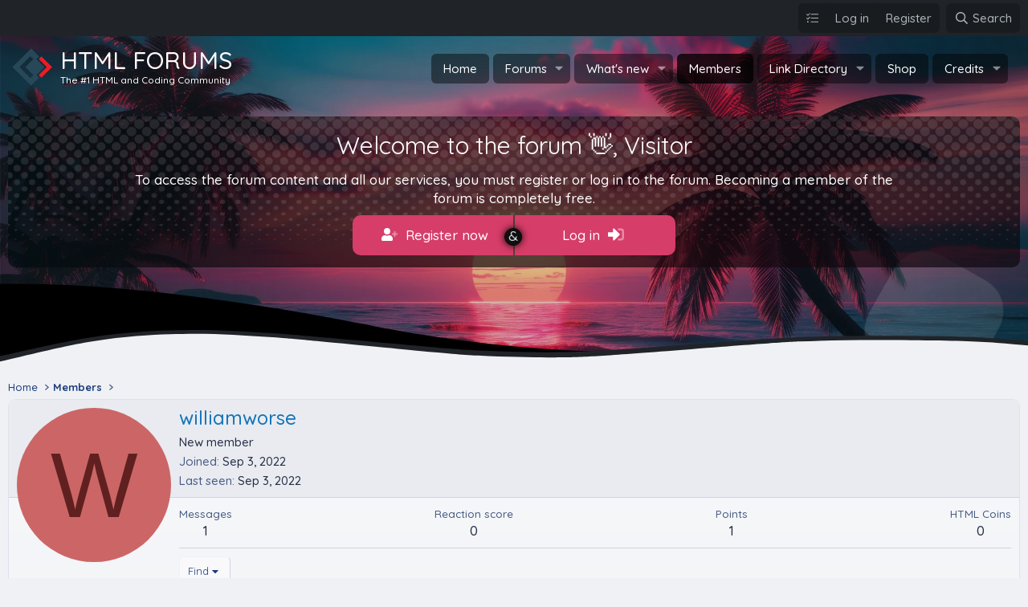

--- FILE ---
content_type: text/html; charset=utf-8
request_url: https://htmlforums.net/members/williamworse.5626/
body_size: 18137
content:
<!DOCTYPE html>
<html id="XF" lang="en-US" dir="LTR"
	data-xf="2.3"
	data-app="public"
	
	
	data-template="member_view"
	data-container-key=""
	data-content-key=""
	data-logged-in="false"
	data-cookie-prefix="xf_"
	data-csrf="1765800585,e6263c399abda70ebcf4db33ecd5b851"
	data-style-id="13"   
	class="has-no-js template-member_view"
	>
<head>
	
	
	

	<meta charset="utf-8" />
	<title>williamworse | HTML Forums | An HTML and CSS Coding Community</title>
	<link rel="manifest" href="/webmanifest.php">

	<meta http-equiv="X-UA-Compatible" content="IE=Edge" />
	<meta name="viewport" content="width=device-width, initial-scale=1, viewport-fit=cover">

	
		
			
				<meta name="theme-color" media="(prefers-color-scheme: light)" content="#0f578a" />
				<meta name="theme-color" media="(prefers-color-scheme: dark)" content="#0f578a" />
			
		
	
	<link rel="preconnect" href="https://fonts.googleapis.com">
<link rel="preconnect" href="https://fonts.gstatic.com" crossorigin>
<link href="https://fonts.googleapis.com/css2?family=Quicksand:wght@300..700&display=swap" rel="stylesheet">
	<meta name="apple-mobile-web-app-title" content="HTML Forums">
	

	
		<meta property="og:url" content="https://htmlforums.net/members/williamworse.5626/" />
	
		<link rel="canonical" href="https://htmlforums.net/members/williamworse.5626/" />
	

	
		
	
	
	<meta property="og:site_name" content="HTML Forums | An HTML and CSS Coding Community" />


	
	
		
	
	
	<meta property="og:type" content="website" />


	
	
		
	
	
	
		<meta property="og:title" content="williamworse" />
		<meta property="twitter:title" content="williamworse" />
	


	
	
	
	
	
	
	<script type='text/javascript'>'use strict';var xfhtml = document.getElementById('XF');function applySetting(settingName, settingOn, allowToggle) {if (allowToggle === 1) {var choice = localStorage.getItem(settingName);if ((choice === 'on') || (!choice && (settingOn === 1))) {xfhtml.classList.add(settingName);}} else if (settingOn === 1) {xfhtml.classList.add(settingName);}}applySetting('_xgtSv9modum-tamEkran', 0, 1);applySetting('_xgtSv9modum-izgara', 0, 1);	applySetting('_xgtSv9modum-izgaraResimli', 0, 1);applySetting('_xgtSv9modum-sidebarKapali', 0, 1);applySetting('_xgtSv9modum-sidebarSabit', 1, 1);	applySetting('_xgtSv9modum-radius', 0, 1);</script>		

	
	
	
		
	
	

	<link rel="stylesheet" href="/css.php?css=public%3Anormalize.css%2Cpublic%3Afa.css%2Cpublic%3Avariations.less%2Cpublic%3Acore.less%2Cpublic%3Aapp.less&amp;s=13&amp;l=1&amp;d=1743940797&amp;k=83656af83a4ff460307e921199dd40b9cb3f40a7" />

	<link rel="stylesheet" href="/css.php?css=public%3Amember.less&amp;s=13&amp;l=1&amp;d=1743940797&amp;k=1c8ff9fc19bda56e38e59131b533b9cb40ba7c0f" />
<link rel="stylesheet" href="/css.php?css=public%3AxgtSv9_mega_footer.less&amp;s=13&amp;l=1&amp;d=1743940797&amp;k=1c90cc5acad6592b0773fc3a6a94e0251e28ddd4" />
<link rel="stylesheet" href="/css.php?css=public%3AxgtSv9_mega_footer_iletisim.less&amp;s=13&amp;l=1&amp;d=1743940797&amp;k=3770bdca8b2efc34dea2e348caa7e577905d3967" />
<link rel="stylesheet" href="/css.php?css=public%3AxgtSv9_mega_footer_liderler.less&amp;s=13&amp;l=1&amp;d=1743940797&amp;k=a66292a311211e9154f33a773bd516a9a327eff7" />
<link rel="stylesheet" href="/css.php?css=public%3AxgtSv9_metin_img_logo.less&amp;s=13&amp;l=1&amp;d=1743940797&amp;k=45ce8406f003b2868ed4d8cd0c1dc44b6f340292" />
<link rel="stylesheet" href="/css.php?css=public%3AxgtSv9_metin_img_logo_mobil.less&amp;s=13&amp;l=1&amp;d=1743940797&amp;k=4220213e3d017bf989da4a1c18f791616d2547e1" />
<link rel="stylesheet" href="/css.php?css=public%3AxgtSv9_tema_editoru.less&amp;s=13&amp;l=1&amp;d=1743940797&amp;k=97cb4e997003e44cf48f3220c5f82878387e4dfb" />
<link rel="stylesheet" href="/css.php?css=public%3AxgtSv9_ziyaretciBlok.less&amp;s=13&amp;l=1&amp;d=1743940797&amp;k=4df7a5990b5a2646151ee356788a95a53818e84e" />
<link rel="stylesheet" href="/css.php?css=public%3Aextra.less&amp;s=13&amp;l=1&amp;d=1743940797&amp;k=389a5e1d0147038947b68090c7171c2c9859ffba" />


	
		<script src="/js/xf/preamble.min.js?_v=eefc73bd"></script>
	

	
	<script src="/js/vendor/vendor-compiled.js?_v=eefc73bd" defer></script>
	<script src="/js/xf/core-compiled.js?_v=eefc73bd" defer></script>

	<script>
		XF.ready(() =>
		{
			XF.extendObject(true, XF.config, {
				// 
				userId: 0,
				enablePush: false,
				pushAppServerKey: '',
				url: {
					fullBase: 'https://htmlforums.net/',
					basePath: '/',
					css: '/css.php?css=__SENTINEL__&s=13&l=1&d=1743940797',
					js: '/js/__SENTINEL__?_v=eefc73bd',
					icon: '/data/local/icons/__VARIANT__.svg?v=1743940456#__NAME__',
					iconInline: '/styles/fa/__VARIANT__/__NAME__.svg?v=5.15.3',
					keepAlive: '/login/keep-alive'
				},
				cookie: {
					path: '/',
					domain: '',
					prefix: 'xf_',
					secure: true,
					consentMode: 'disabled',
					consented: ["optional","_third_party"]
				},
				cacheKey: 'f3ed7234243583f554e27d349fe769c5',
				csrf: '1765800585,e6263c399abda70ebcf4db33ecd5b851',
				js: {"\/js\/xf\/inline_mod.min.js?_v=eefc73bd":true},
				fullJs: false,
				css: {"public:member.less":true,"public:xgtSv9_mega_footer.less":true,"public:xgtSv9_mega_footer_iletisim.less":true,"public:xgtSv9_mega_footer_liderler.less":true,"public:xgtSv9_metin_img_logo.less":true,"public:xgtSv9_metin_img_logo_mobil.less":true,"public:xgtSv9_tema_editoru.less":true,"public:xgtSv9_ziyaretciBlok.less":true,"public:extra.less":true},
				time: {
					now: 1765800585,
					today: 1765774800,
					todayDow: 1,
					tomorrow: 1765861200,
					yesterday: 1765688400,
					week: 1765256400,
					month: 1764565200,
					year: 1735707600
				},
				style: {
					light: 'default',
					dark: 'alternate',
					defaultColorScheme: 'light'
				},
				borderSizeFeature: '3px',
				fontAwesomeWeight: 'r',
				enableRtnProtect: true,
				
				enableFormSubmitSticky: true,
				imageOptimization: '0',
				imageOptimizationQuality: 0.85,
				uploadMaxFilesize: 1073741824,
				uploadMaxWidth: 0,
				uploadMaxHeight: 0,
				allowedVideoExtensions: ["m4v","mov","mp4","mp4v","mpeg","mpg","ogv","webm"],
				allowedAudioExtensions: ["mp3","opus","ogg","wav"],
				shortcodeToEmoji: true,
				visitorCounts: {
					conversations_unread: '0',
					alerts_unviewed: '0',
					total_unread: '0',
					title_count: true,
					icon_indicator: true
				},
				jsMt: {"xf\/action.js":"c0b1909c","xf\/embed.js":"14af43f2","xf\/form.js":"c0b1909c","xf\/structure.js":"c0b1909c","xf\/tooltip.js":"c0b1909c"},
				jsState: {},
				publicMetadataLogoUrl: '',
				publicPushBadgeUrl: 'https://htmlforums.net/styles/default/xenforo/bell.png'
			})

			XF.extendObject(XF.phrases, {
				// 
				date_x_at_time_y:     "{date} at {time}",
				day_x_at_time_y:      "{day} at {time}",
				yesterday_at_x:       "Yesterday at {time}",
				x_minutes_ago:        "{minutes} minutes ago",
				one_minute_ago:       "1 minute ago",
				a_moment_ago:         "A moment ago",
				today_at_x:           "Today at {time}",
				in_a_moment:          "In a moment",
				in_a_minute:          "In a minute",
				in_x_minutes:         "In {minutes} minutes",
				later_today_at_x:     "Later today at {time}",
				tomorrow_at_x:        "Tomorrow at {time}",
				short_date_x_minutes: "{minutes}m",
				short_date_x_hours:   "{hours}h",
				short_date_x_days:    "{days}d",

				day0: "Sunday",
				day1: "Monday",
				day2: "Tuesday",
				day3: "Wednesday",
				day4: "Thursday",
				day5: "Friday",
				day6: "Saturday",

				dayShort0: "Sun",
				dayShort1: "Mon",
				dayShort2: "Tue",
				dayShort3: "Wed",
				dayShort4: "Thu",
				dayShort5: "Fri",
				dayShort6: "Sat",

				month0: "January",
				month1: "February",
				month2: "March",
				month3: "April",
				month4: "May",
				month5: "June",
				month6: "July",
				month7: "August",
				month8: "September",
				month9: "October",
				month10: "November",
				month11: "December",

				active_user_changed_reload_page: "The active user has changed. Reload the page for the latest version.",
				server_did_not_respond_in_time_try_again: "The server did not respond in time. Please try again.",
				oops_we_ran_into_some_problems: "Oops! We ran into some problems.",
				oops_we_ran_into_some_problems_more_details_console: "Oops! We ran into some problems. Please try again later. More error details may be in the browser console.",
				file_too_large_to_upload: "The file is too large to be uploaded.",
				uploaded_file_is_too_large_for_server_to_process: "The uploaded file is too large for the server to process.",
				files_being_uploaded_are_you_sure: "Files are still being uploaded. Are you sure you want to submit this form?",
				attach: "Attach files",
				rich_text_box: "Rich text box",
				close: "Close",
				link_copied_to_clipboard: "Link copied to clipboard.",
				text_copied_to_clipboard: "Text copied to clipboard.",
				loading: "Loading…",
				you_have_exceeded_maximum_number_of_selectable_items: "You have exceeded the maximum number of selectable items.",

				processing: "Processing",
				'processing...': "Processing…",

				showing_x_of_y_items: "Showing {count} of {total} items",
				showing_all_items: "Showing all items",
				no_items_to_display: "No items to display",

				number_button_up: "Increase",
				number_button_down: "Decrease",

				push_enable_notification_title: "Push notifications enabled successfully at HTML Forums | An HTML and CSS Coding Community",
				push_enable_notification_body: "Thank you for enabling push notifications!",

				pull_down_to_refresh: "Pull down to refresh",
				release_to_refresh: "Release to refresh",
				refreshing: "Refreshing…"
			})
		})
	</script>

	<script src="/js/xf/inline_mod.min.js?_v=eefc73bd" defer></script>
<script>
XF.ready(() =>
{
window.addEventListener("scroll",(function(){window.scrollY>100?document.querySelector("._footer-yukariFirlat").style.display="block":document.querySelector("._footer-yukariFirlat").style.display="none"})),document.querySelector("._footer-yukariFirlat").addEventListener("click",(function(){return window.scrollTo({top:0,behavior:"smooth"}),!1}));
})
</script>



	

	
</head>
	
<body data-template="member_view">	
<div class="p-pageWrapper" id="top">
	
		
	
				
	
	
	
	
	
	
	
	
		
<div class="xgtSv9-globalAp _p-relative _z-index2">		
	<div class="_headerAp _p-absolute _z-index-1">
		<div class="_headerAp--image" role="img" loading="lazy" aria-label="Background images">
			
				<div class="xgtSv9-globalAp--anime">
					<ul class="_sekiller _p-absolute _o-hiddden">
						<li></li><li></li><li></li><li></li><li></li><li></li><li></li><li></li><li></li><li></li><li></li>
					</ul>
				</div>
			
		</div>
	</div>
	
		
		<div class="p-staffBar">
			<div class="p-staffBar-inner hScroller" data-xf-init="h-scroller">
				<div class="hScroller-scroll">		
					
				</div>
				<!--[XGT] Sv9 Admin bar kullanici hesap -->
				<div class="p-nav-opposite gizle:mobile">
					
		<div class="p-nav-opposite">
			<div class="p-navgroup p-account p-navgroup--guest">
				
					
						<a href="#" class="p-navgroup-link" rel="nofollow" data-xf-init="tooltip" title="Customize your theme" data-xgt-editor>
							<i class="fa--xf fal fa-tasks "><svg xmlns="http://www.w3.org/2000/svg" role="img" aria-hidden="true" ><use href="/data/local/icons/light.svg?v=1743940456#tasks"></use></svg></i>
						</a>	
					
					<a href="/login/" class="p-navgroup-link p-navgroup-link--textual p-navgroup-link--logIn"
					   data-xf-click="overlay" data-follow-redirects="on">
						<span class="p-navgroup-linkText">Log in</span>
					</a>
					
						<a href="/register/" class="p-navgroup-link p-navgroup-link--textual p-navgroup-link--register"
						   data-xf-click="overlay" data-follow-redirects="on">
							<span class="p-navgroup-linkText">Register</span>
						</a>
					
				
			</div>

			<div class="p-navgroup p-discovery">
				<a href="/whats-new/"
				   class="p-navgroup-link p-navgroup-link--iconic p-navgroup-link--whatsnew"
				   aria-label="What&#039;s new"
				   title="What&#039;s new">
					<i aria-hidden="true"></i>
					<span class="p-navgroup-linkText">What's new</span>
				</a>

				
					<a href="/search/"
					   class="p-navgroup-link p-navgroup-link--iconic p-navgroup-link--search"
					   data-xf-click="menu"
					   data-xf-key="/"
					   aria-label="Search"
					   aria-expanded="false"
					   aria-haspopup="true"
					   title="Search">
						<i aria-hidden="true"></i>
						<span class="p-navgroup-linkText">Search</span>
					</a>
					<div class="menu menu--structural menu--wide" data-menu="menu" aria-hidden="true">
						<form action="/search/search" method="post"
							  class="menu-content"
							  data-xf-init="quick-search">

							<h3 class="menu-header">Search</h3>
							
							<div class="menu-row">
								
									<input type="text" class="input" name="keywords" data-acurl="/search/auto-complete" placeholder="Search…" aria-label="Search" data-menu-autofocus="true" />
								
							</div>

							
							<div class="menu-row">
								<label class="iconic"><input type="checkbox"  name="c[title_only]" value="1" /><i aria-hidden="true"></i><span class="iconic-label">Search titles only</span></label>

							</div>
							
							<div class="menu-row">
								<div class="inputGroup">
									<span class="inputGroup-text" id="ctrl_search_menu_by_member">By:</span>
									<input type="text" class="input" name="c[users]" data-xf-init="auto-complete" placeholder="Member" aria-labelledby="ctrl_search_menu_by_member" />
								</div>
							</div>
							<div class="menu-footer">
								<span class="menu-footer-controls">
									<button type="submit" class="button button--icon button--icon--search button--primary"><i class="fa--xf far fa-search "><svg xmlns="http://www.w3.org/2000/svg" role="img" aria-hidden="true" ><use href="/data/local/icons/regular.svg?v=1743940456#search"></use></svg></i><span class="button-text">Search</span></button>
									<button type="submit" class="button " name="from_search_menu"><span class="button-text">Advanced search…</span></button>
								</span>
							</div>

							<input type="hidden" name="_xfToken" value="1765800585,e6263c399abda70ebcf4db33ecd5b851" />
						</form>
					</div>
				
			</div>
		</div>
	
				</div>
			</div>
		</div>
	
		<header class="p-header" id="header" data-xf-init="sticky-header">
			
		<!-- [XGT] Sv9 Logo bar kontrol alanı -->
		<div class="p-header-inner">
			<div class="p-header-content">
				
		<!--[XGT] Metin logo ve img -->
		
				
	
	<!-- [XGT] SV9 metin logo -->
	<div class="xgtSv9-metinLogo">
		<a href="https://htmlforums.net" class="_metinLogo--body">
			
				
					<span class="_metinLogo--miniikon">
						<img src="/data/assets/xgtstylesv9/Logo.png"
							 alt="HTML Forums | An HTML and CSS Coding Community" width="45px" height="45px">
					</span>
						
				<span class="_metinLogo--metin">
					<span class="_metinLogo--isim">
						
							HTML FORUMS
						
					</span>
					
						<span class='_metinLogo--slogan'>
							The #1 HTML and Coding Community
						</span>
					
				</span>
			
		</a>
	</div>

		
	
				<div class="xgtSv9-navigasyon">
					
		<nav class="p-nav">
			<div class="p-nav-scroller hScroller" data-xf-init="h-scroller" data-auto-scroll=".p-navEl.is-selected">
				<div class="hScroller-scroll">
					<ul class="p-nav-list js-offCanvasNavSource">
						
							<li>
								


	<div class="p-navEl " >
	

		
	
	<a href="https://htmlforums.net"
	class="p-navEl-link "
	
	data-xf-key="1"
	data-nav-id="home">Home</a>


		

		
	
	</div>



							</li>
						
							<li>
								


	<div class="p-navEl " data-has-children="true">
	

		
	
	<a href="/"
	class="p-navEl-link p-navEl-link--splitMenu "
	
	
	data-nav-id="forums">Forums</a>


		<a data-xf-key="2"
			data-xf-click="menu"
			data-menu-pos-ref="< .p-navEl"
			class="p-navEl-splitTrigger"
			role="button"
			tabindex="0"
			aria-label="Toggle expanded"
			aria-expanded="false"
			aria-haspopup="true"></a>

		
	
		<div class="menu menu--structural" data-menu="menu" aria-hidden="true">
			<div class="menu-content">
				
					
	
	
	<a href="/whats-new/posts/"
	class="menu-linkRow u-indentDepth0 js-offCanvasCopy "
	
	
	data-nav-id="newPosts">New posts</a>

	

				
					
	
	
	<a href="/search/?type=post"
	class="menu-linkRow u-indentDepth0 js-offCanvasCopy "
	
	
	data-nav-id="searchForums">Search forums</a>

	

				
			</div>
		</div>
	
	</div>



							</li>
						
							<li>
								


	<div class="p-navEl " data-has-children="true">
	

		
	
	<a href="/whats-new/"
	class="p-navEl-link p-navEl-link--splitMenu "
	
	
	data-nav-id="whatsNew">What's new</a>


		<a data-xf-key="3"
			data-xf-click="menu"
			data-menu-pos-ref="< .p-navEl"
			class="p-navEl-splitTrigger"
			role="button"
			tabindex="0"
			aria-label="Toggle expanded"
			aria-expanded="false"
			aria-haspopup="true"></a>

		
	
		<div class="menu menu--structural" data-menu="menu" aria-hidden="true">
			<div class="menu-content">
				
					
	
	
	<a href="/featured/"
	class="menu-linkRow u-indentDepth0 js-offCanvasCopy "
	
	
	data-nav-id="featured">Featured content</a>

	

				
					
	
	
	<a href="/whats-new/posts/"
	class="menu-linkRow u-indentDepth0 js-offCanvasCopy "
	 rel="nofollow"
	
	data-nav-id="whatsNewPosts">New posts</a>

	

				
					
	
	
	<a href="/whats-new/shop-items/"
	class="menu-linkRow u-indentDepth0 js-offCanvasCopy "
	 rel="nofollow"
	
	data-nav-id="dbtShopNewItems">New items</a>

	

				
					
	
	
	<a href="/whats-new/profile-posts/"
	class="menu-linkRow u-indentDepth0 js-offCanvasCopy "
	 rel="nofollow"
	
	data-nav-id="whatsNewProfilePosts">New profile posts</a>

	

				
					
	
	
	<a href="/whats-new/latest-activity"
	class="menu-linkRow u-indentDepth0 js-offCanvasCopy "
	 rel="nofollow"
	
	data-nav-id="latestActivity">Latest activity</a>

	

				
					
	
	
	<a href="/whats-new/xa-ld-items/"
	class="menu-linkRow u-indentDepth0 js-offCanvasCopy "
	 rel="nofollow"
	
	data-nav-id="xaLdWhatsNewNewLdItems">New link directory items</a>

	

				
					
	
	
	<a href="/whats-new/xa-ld-comments/"
	class="menu-linkRow u-indentDepth0 js-offCanvasCopy "
	 rel="nofollow"
	
	data-nav-id="xaLdWhatsNewLdComments">New link directory comments</a>

	

				
			</div>
		</div>
	
	</div>



							</li>
						
							<li>
								


	<div class="p-navEl is-selected" data-has-children="true">
	

		
	
	<a href="/members/"
	class="p-navEl-link p-navEl-link--splitMenu "
	
	
	data-nav-id="members">Members</a>


		<a data-xf-key="4"
			data-xf-click="menu"
			data-menu-pos-ref="< .p-navEl"
			class="p-navEl-splitTrigger"
			role="button"
			tabindex="0"
			aria-label="Toggle expanded"
			aria-expanded="false"
			aria-haspopup="true"></a>

		
	
		<div class="menu menu--structural" data-menu="menu" aria-hidden="true">
			<div class="menu-content">
				
					
	
	
	<a href="/online/"
	class="menu-linkRow u-indentDepth0 js-offCanvasCopy "
	
	
	data-nav-id="currentVisitors">Current visitors</a>

	

				
					
	
	
	<a href="/whats-new/profile-posts/"
	class="menu-linkRow u-indentDepth0 js-offCanvasCopy "
	 rel="nofollow"
	
	data-nav-id="newProfilePosts">New profile posts</a>

	

				
					
	
	
	<a href="/search/?type=profile_post"
	class="menu-linkRow u-indentDepth0 js-offCanvasCopy "
	
	
	data-nav-id="searchProfilePosts">Search profile posts</a>

	

				
			</div>
		</div>
	
	</div>



							</li>
						
							<li>
								


	<div class="p-navEl " data-has-children="true">
	

		
	
	<a href="/link-directory/"
	class="p-navEl-link p-navEl-link--splitMenu "
	
	
	data-nav-id="xa_ld">Link Directory</a>


		<a data-xf-key="5"
			data-xf-click="menu"
			data-menu-pos-ref="< .p-navEl"
			class="p-navEl-splitTrigger"
			role="button"
			tabindex="0"
			aria-label="Toggle expanded"
			aria-expanded="false"
			aria-haspopup="true"></a>

		
	
		<div class="menu menu--structural" data-menu="menu" aria-hidden="true">
			<div class="menu-content">
				
					
	
	
	<a href="/whats-new/xa-ld-items/"
	class="menu-linkRow u-indentDepth0 js-offCanvasCopy "
	 rel="nofollow"
	
	data-nav-id="xa_ldNewItems">New items</a>

	

				
					
	
	
	<a href="/whats-new/xa-ld-comments/"
	class="menu-linkRow u-indentDepth0 js-offCanvasCopy "
	 rel="nofollow"
	
	data-nav-id="xa_ldNewComments">New comments</a>

	

				
					
	
	
	<span 
	class="menu-linkRow u-indentDepth0 js-offCanvasCopy "
	
	
	data-nav-id="xa_ldLatestContent">Latest content</span>

	
		
			
	
	
	<a href="/link-directory/latest-reviews"
	class="menu-linkRow u-indentDepth1 js-offCanvasCopy "
	 rel="nofollow"
	
	data-nav-id="xa_ldLlatestReviews">Latest reviews</a>

	

		
			
	
	
	<a href="/link-directory/latest-questions"
	class="menu-linkRow u-indentDepth1 js-offCanvasCopy "
	 rel="nofollow"
	
	data-nav-id="xa_ldLatestQuestions">Latest questions</a>

	

		
		
			<hr class="menu-separator" />
		
	

				
					
	
	
	<a href="/search/?type=xa_ld_item"
	class="menu-linkRow u-indentDepth0 js-offCanvasCopy "
	
	
	data-nav-id="xa_ldSearchItems">Search link directory</a>

	

				
					
	
	
	<a href="/link-directory/mark-read?date=1765800585"
	class="menu-linkRow u-indentDepth0 js-offCanvasCopy "
	 data-xf-click="overlay"
	
	data-nav-id="xa_ldMarkRead">Mark read</a>

	

				
			</div>
		</div>
	
	</div>



							</li>
						
							<li>
								


	<div class="p-navEl " >
	

		
	
	<a href="/dbtech-shop/"
	class="p-navEl-link "
	
	data-xf-key="6"
	data-nav-id="dbtechShop">Shop</a>


		

		
	
	</div>



							</li>
						
							<li>
								


	<div class="p-navEl " data-has-children="true">
	

		
	
	<a href="/dbtech-credits/"
	class="p-navEl-link p-navEl-link--splitMenu "
	
	
	data-nav-id="dbtechCredits">Credits</a>


		<a data-xf-key="7"
			data-xf-click="menu"
			data-menu-pos-ref="< .p-navEl"
			class="p-navEl-splitTrigger"
			role="button"
			tabindex="0"
			aria-label="Toggle expanded"
			aria-expanded="false"
			aria-haspopup="true"></a>

		
	
		<div class="menu menu--structural" data-menu="menu" aria-hidden="true">
			<div class="menu-content">
				
					
	
	
	<a href="/dbtech-credits/"
	class="menu-linkRow u-indentDepth0 js-offCanvasCopy "
	
	
	data-nav-id="dbtechCreditsTransactions">Transactions</a>

	

				
					
	
	
	<a href="/dbtech-credits/currency/html-coins.1/"
	class="menu-linkRow u-indentDepth0 js-offCanvasCopy menu-footer"
	 rel="nofollow" data-xf-click="overlay"
	
	data-nav-id="dbtechCreditsCurrency1">HTML Coins: 0</a>

	

				
			</div>
		</div>
	
	</div>



							</li>
						
					</ul>
				</div>
			</div>
		</nav>
	
				</div>
			</div>
		</div>
	
		</header>	
		<div class="p-navSticky p-navSticky--primary" data-xf-init="sticky-header">
			
		<nav class="p-nav">
			<div class="p-nav-inner">
				<div class="xgtSv9-navigasyon--mobil">
					<button type="button" class="button button--plain p-nav-menuTrigger" data-xf-click="off-canvas" data-menu=".js-headerOffCanvasMenu" tabindex="0" aria-label="Menu"><span class="button-text">
						<i aria-hidden="true"></i>
					</span></button>
					<!--[XGT] Mobil metin logo ve img -->
					
						
	
	
		<div class="xgtSv9-metinLogo--mobil">
			<a href="https://htmlforums.net">
				
					HTML FORUMS
				
			</a>
		</div>
	

					
				</div>
				<div class="xgtSv9-kullanici-butonlari gizle:desktop">
					
		<div class="p-nav-opposite">
			<div class="p-navgroup p-account p-navgroup--guest">
				
					
						<a href="#" class="p-navgroup-link" rel="nofollow" data-xf-init="tooltip" title="Customize your theme" data-xgt-editor>
							<i class="fa--xf fal fa-tasks "><svg xmlns="http://www.w3.org/2000/svg" role="img" aria-hidden="true" ><use href="/data/local/icons/light.svg?v=1743940456#tasks"></use></svg></i>
						</a>	
					
					<a href="/login/" class="p-navgroup-link p-navgroup-link--textual p-navgroup-link--logIn"
					   data-xf-click="overlay" data-follow-redirects="on">
						<span class="p-navgroup-linkText">Log in</span>
					</a>
					
						<a href="/register/" class="p-navgroup-link p-navgroup-link--textual p-navgroup-link--register"
						   data-xf-click="overlay" data-follow-redirects="on">
							<span class="p-navgroup-linkText">Register</span>
						</a>
					
				
			</div>

			<div class="p-navgroup p-discovery">
				<a href="/whats-new/"
				   class="p-navgroup-link p-navgroup-link--iconic p-navgroup-link--whatsnew"
				   aria-label="What&#039;s new"
				   title="What&#039;s new">
					<i aria-hidden="true"></i>
					<span class="p-navgroup-linkText">What's new</span>
				</a>

				
					<a href="/search/"
					   class="p-navgroup-link p-navgroup-link--iconic p-navgroup-link--search"
					   data-xf-click="menu"
					   data-xf-key="/"
					   aria-label="Search"
					   aria-expanded="false"
					   aria-haspopup="true"
					   title="Search">
						<i aria-hidden="true"></i>
						<span class="p-navgroup-linkText">Search</span>
					</a>
					<div class="menu menu--structural menu--wide" data-menu="menu" aria-hidden="true">
						<form action="/search/search" method="post"
							  class="menu-content"
							  data-xf-init="quick-search">

							<h3 class="menu-header">Search</h3>
							
							<div class="menu-row">
								
									<input type="text" class="input" name="keywords" data-acurl="/search/auto-complete" placeholder="Search…" aria-label="Search" data-menu-autofocus="true" />
								
							</div>

							
							<div class="menu-row">
								<label class="iconic"><input type="checkbox"  name="c[title_only]" value="1" /><i aria-hidden="true"></i><span class="iconic-label">Search titles only</span></label>

							</div>
							
							<div class="menu-row">
								<div class="inputGroup">
									<span class="inputGroup-text" id="ctrl_search_menu_by_member">By:</span>
									<input type="text" class="input" name="c[users]" data-xf-init="auto-complete" placeholder="Member" aria-labelledby="ctrl_search_menu_by_member" />
								</div>
							</div>
							<div class="menu-footer">
								<span class="menu-footer-controls">
									<button type="submit" class="button button--icon button--icon--search button--primary"><i class="fa--xf far fa-search "><svg xmlns="http://www.w3.org/2000/svg" role="img" aria-hidden="true" ><use href="/data/local/icons/regular.svg?v=1743940456#search"></use></svg></i><span class="button-text">Search</span></button>
									<button type="submit" class="button " name="from_search_menu"><span class="button-text">Advanced search…</span></button>
								</span>
							</div>

							<input type="hidden" name="_xfToken" value="1765800585,e6263c399abda70ebcf4db33ecd5b851" />
						</form>
					</div>
				
			</div>
		</div>
	
				</div>
			</div>
		</nav>
	
		</div>
		
	
	

	<div class="offCanvasMenu offCanvasMenu--nav js-headerOffCanvasMenu" data-menu="menu" aria-hidden="true" data-ocm-builder="navigation">
		<div class="offCanvasMenu-backdrop" data-menu-close="true"></div>
		<div class="offCanvasMenu-content">
			<div class="offCanvasMenu-header">
				Menu
				<a class="offCanvasMenu-closer" data-menu-close="true" role="button" tabindex="0" aria-label="Close"></a>
			</div>
			
				<div class="p-offCanvasRegisterLink">
					<div class="offCanvasMenu-linkHolder">
						<a href="/login/" class="offCanvasMenu-link" data-xf-click="overlay" data-menu-close="true">
							Log in
						</a>
					</div>
					<hr class="offCanvasMenu-separator" />
					
						<div class="offCanvasMenu-linkHolder">
							<a href="/register/" class="offCanvasMenu-link" data-xf-click="overlay" data-menu-close="true">
								Register
							</a>
						</div>
						<hr class="offCanvasMenu-separator" />
					
				</div>
			
			<div class="js-offCanvasNavTarget"></div>
			<div class="offCanvasMenu-installBanner js-installPromptContainer" style="display: none;" data-xf-init="install-prompt">
				<div class="offCanvasMenu-installBanner-header">Install the app</div>
				<button type="button" class="button js-installPromptButton"><span class="button-text">Install</span></button>
				<template class="js-installTemplateIOS">
					<div class="js-installTemplateContent">
						<div class="overlay-title">How to install the app on iOS</div>
						<div class="block-body">
							<div class="block-row">
								<p>
									Follow along with the video below to see how to install our site as a web app on your home screen.
								</p>
								<p style="text-align: center">
									<video src="/styles/default/xenforo/add_to_home.mp4"
										   width="280" height="480" autoplay loop muted playsinline></video>
								</p>
								<p>
									<small><strong>Note:</strong> This feature may not be available in some browsers.</small>
								</p>
							</div>
						</div>
					</div>
				</template>
			</div>
		</div>
	</div>
		
			
	
	
	 
		
	
	
		<div class="xgtSv9-header-inner">
			<div class="xgtSv9-ziyaretciBlok _p-relative _z-index1 _b-radius-l _o-hiddden">
				<div class="_ziyaretciUstBlok">
					<div class="_ziyaretciBlok _p-relative _z-index2">
						
		<h2>Welcome to the forum 👋, Visitor</h2>
		<p>To access the forum content and all our services, you must register or log in to the forum. Becoming a member of the forum is completely free.</p>
		<div class="_ziyaretciBlok--butonBar">
			
				<a href="/register/" data-xf-click="overlay" class="_kayitOlButon _p-relative">
					<i class="fa--xf fad fa-user-plus "><svg xmlns="http://www.w3.org/2000/svg" viewBox="0 0 640 512" role="img" aria-hidden="true" ><path d="M640 224v32a16 16 0 0 1-16 16h-64v64a16 16 0 0 1-16 16h-32a16 16 0 0 1-16-16v-64h-64a16 16 0 0 1-16-16v-32a16 16 0 0 1 16-16h64v-64a16 16 0 0 1 16-16h32a16 16 0 0 1 16 16v64h64a16 16 0 0 1 16 16z" class="fa-secondary"/><path d="M224 256A128 128 0 1 0 96 128a128 128 0 0 0 128 128zm89.6 32h-16.7a174.08 174.08 0 0 1-145.8 0h-16.7A134.43 134.43 0 0 0 0 422.4V464a48 48 0 0 0 48 48h352a48 48 0 0 0 48-48v-41.6A134.43 134.43 0 0 0 313.6 288z" class="fa-primary"/></svg></i> Register now
				</a>	
			
			<a href="/login/" data-xf-click="overlay" class="_girisYapButon">
				Log in <i class="fa--xf fad fa-sign-in-alt "><svg xmlns="http://www.w3.org/2000/svg" viewBox="0 0 512 512" role="img" aria-hidden="true" ><path d="M512 160v192a96 96 0 0 1-96 96h-84a12 12 0 0 1-12-12v-40a12 12 0 0 1 12-12h84a32 32 0 0 0 32-32V160a32 32 0 0 0-32-32h-84a12 12 0 0 1-12-12V76a12 12 0 0 1 12-12h84a96 96 0 0 1 96 96z" class="fa-secondary"/><path d="M369 273L201 441c-15 15-41 4.5-41-17v-96H24a23.94 23.94 0 0 1-24-24v-96a23.94 23.94 0 0 1 24-24h136V88c0-21.5 26-32 41-17l168 168a24.2 24.2 0 0 1 0 34z" class="fa-primary"/></svg></i>
			</a>
		</div>
	
					</div>
				</div>
			</div>
		</div>
		
	

		
		
		
		
				
	<div class="xgtSv9-globalAksesuar _p-relative _z-index-1 _o-hiddden">
		<div class="_birincil-katman _p-relative _o-hiddden">
			<div class="_birincil-katman--icerik">	
				<svg version="1.1" xmlns="http://www.w3.org/2000/svg" xmlns:xlink="http://www.w3.org/1999/xlink" x="0px" y="0px" viewBox="0 0 2000 260" preserveAspectRatio="none"> 	
					<defs>
						<linearGradient id="xgtDalgaGranit">
							<stop offset="0%" stop-color="var(--xgtSv9-gradient-1)" />
							<stop offset="50%" stop-color="var(--xgtSv9-gradient-2)" />
							<stop offset="100%" stop-color="var(--xgtSv9-gradient-3)" />
						</linearGradient>
					</defs>
					<path fill="url(#xgtDalgaGranit)" d="M-42,42c21.03-0.71,49.03-1.3,82-1c10.06,0.09,73,0.78,147,7c95.4,8.01,191.25,23.7,278,40 c188.62,35.43,247.14,57.2,353,79c102.08,21.02,252.74,44.36,445,46c0,22.68,0,45.35,0,68.03c-433.33,0-866.67,0-1300,0 C-38.67,201.35-40.33,121.68-42,42z"></path>
					<path  d="M-39,233c18.45-5.57,45.76-13.68,79-23c65.89-18.48,100.28-28.12,140-36c64.67-12.83,115.09-15.35,151-17 c72.37-3.33,126.81,0.97,200,7c21.78,1.79,35.05,3.15,147,16c185.79,21.33,205.66,24.08,252,27c85.5,5.38,150.46,4.35,168,4 c48.7-0.96,73.47-3.33,246-19c174.43-15.84,185.89-16.75,211-18c76.46-3.81,133.48-3.48,217-3c83.26,0.48,125.58,2.59,166,6 c37.33,3.15,68.3,7,90,10c0,28.67,0,57.35,0,86.02c-688.33,0-1376.67,0-2065,0C-37.67,259.68-38.33,246.34-39,233z"></path> 	
				</svg>	
			</div>
		</div>
		<div class="_ikincil-katman _p-relative">
			<div class="_ikincil-katman--icerik _p-absolute">
				<svg version="1.1" xmlns="http://www.w3.org/2000/svg" xmlns:xlink="http://www.w3.org/1999/xlink" x="0px" y="0px" viewBox="0 0 2000 260" preserveAspectRatio="none"> 	
					<path d="M-39,233c18.45-5.57,45.76-13.68,79-23c65.89-18.48,100.28-28.12,140-36c64.67-12.83,115.09-15.35,151-17 c72.37-3.33,126.81,0.97,200,7c21.78,1.79,35.05,3.15,147,16c185.79,21.33,205.66,24.08,252,27c85.5,5.38,150.46,4.35,168,4 c48.7-0.96,73.47-3.33,246-19c174.43-15.84,185.89-16.75,211-18c76.46-3.81,133.48-3.48,217-3c83.26,0.48,125.58,2.59,166,6 c37.33,3.15,68.3,7,90,10c0,28.67,0,57.35,0,86.02c-688.33,0-1376.67,0-2065,0C-37.67,259.68-38.33,246.34-39,233z"></path> 	
				</svg>	
			</div>
		</div>
	</div>	
	
		

	<div class="p-body">
		<div class="p-body-inner">
			
			<!--XF:EXTRA_OUTPUT-->
			
			

			
			
			
			
	
		<ul class="p-breadcrumbs "
			itemscope itemtype="https://schema.org/BreadcrumbList">
			
				

				
				

				
					
					
	<li itemprop="itemListElement" itemscope itemtype="https://schema.org/ListItem">
		<a href="https://htmlforums.net" itemprop="item">
			<span itemprop="name">Home</span>
		</a>
		<meta itemprop="position" content="1" />
	</li>

				

				
					
					
	<li itemprop="itemListElement" itemscope itemtype="https://schema.org/ListItem">
		<a href="/members/" itemprop="item">
			<span itemprop="name">Members</span>
		</a>
		<meta itemprop="position" content="2" />
	</li>

				
				
			
		</ul>
	

			

			
	<noscript class="js-jsWarning"><div class="blockMessage blockMessage--important blockMessage--iconic u-noJsOnly">JavaScript is disabled. For a better experience, please enable JavaScript in your browser before proceeding.</div></noscript>

			
	<div class="blockMessage blockMessage--important blockMessage--iconic js-browserWarning" style="display: none">You are using an out of date browser. It  may not display this or other websites correctly.<br />You should upgrade or use an <a href="https://www.google.com/chrome/" target="_blank" rel="noopener">alternative browser</a>.</div>


			
			
			<div class="p-body-main  ">
				
				<div class="p-body-contentCol"></div>
				

				

				<div class="p-body-content">
					
					<div class="p-body-pageContent">






	
	
	
	
	
		
	
	
	


	
	
		
	
	
	


	
	






<div class="block">
	<div class="block-container">
		<div class="block-body">
			<div class="memberHeader ">
				
			<div class="memberProfileBanner memberHeader-main memberProfileBanner-u5626-l" data-toggle-class="memberHeader--withBanner"  >
					<div class="memberHeader-mainContent">
						<span class="memberHeader-avatar">
							<span class="avatarWrapper">
								<span class="avatar avatar--l avatar--default avatar--default--dynamic" data-user-id="5626" style="background-color: #cc6666; color: #602020" title="williamworse">
			<span class="avatar-u5626-l" role="img" aria-label="williamworse">W</span> 
		</span>
								
							</span>
						</span>
						<div class="memberHeader-content memberHeader-content--info">
						

						<h1 class="memberHeader-name">
							<span class="memberHeader-nameWrapper">
								<span class="username " dir="auto" data-user-id="5626">williamworse</span>
							</span>
							
						</h1>

						

						<div class="memberHeader-blurbContainer">
							<div class="memberHeader-blurb" dir="auto" ><span class="userTitle" dir="auto">New member</span></div>

							<div class="memberHeader-blurb">
								<dl class="pairs pairs--inline">
									<dt>Joined</dt>
									<dd><time  class="u-dt" dir="auto" datetime="2022-09-03T08:39:04-0400" data-timestamp="1662208744" data-date="Sep 3, 2022" data-time="8:39 AM" data-short="Sep &#039;22" title="Sep 3, 2022 at 8:39 AM">Sep 3, 2022</time></dd>
								</dl>
							</div>

							
								<div class="memberHeader-blurb">
									<dl class="pairs pairs--inline">
										<dt>Last seen</dt>
										<dd dir="auto">
											<time  class="u-dt" dir="auto" datetime="2022-09-03T08:41:14-0400" data-timestamp="1662208874" data-date="Sep 3, 2022" data-time="8:41 AM" data-short="Sep &#039;22" title="Sep 3, 2022 at 8:41 AM">Sep 3, 2022</time>
										</dd>
									</dl>
								</div>
							
						</div>
					</div>
					</div>
				</div>
		

				<div class="memberHeader-content">
					<div class="memberHeader-stats">
						<div class="pairJustifier">
							
	
	
	<dl class="pairs pairs--rows pairs--rows--centered fauxBlockLink">
		<dt>Messages</dt>
		<dd>
			<a href="/search/member?user_id=5626" rel="nofollow" class="fauxBlockLink-linkRow u-concealed">
				1
			</a>
		</dd>
	</dl>
	
	  
	
	
		


	
	
	<dl class="pairs pairs--rows pairs--rows--centered">
		<dt>Reaction score</dt>
		<dd>
			0
		</dd>
	</dl>
	
	
		<dl class="pairs pairs--rows pairs--rows--centered fauxBlockLink">
			<dt title="Trophy points">Points</dt>
			<dd>
				<a href="/members/williamworse.5626/trophies" rel="nofollow" data-xf-click="overlay" class="fauxBlockLink-linkRow u-concealed">
					1
				</a>
			</dd>
		</dl>
	
	


	
	<dl class="pairs pairs--rows pairs--rows--centered fauxBlockLink">
		<dt title="HTML Coins">HTML Coins</dt>
		<dd>
			<a href="/dbtech-credits/currency/html-coins.1/?user_id=5626" data-xf-click="overlay" class="fauxBlockLink-blockLink u-concealed">
				0
			</a>
		</dd>
	</dl>
	

	


	

	
	

						</div>
					</div>

					
						<hr class="memberHeader-separator" />

						<div class="memberHeader-buttons">
							
								
	
	

	

	
		<div class="buttonGroup">
		
			
			
			
				<div class="buttonGroup-buttonWrapper">
					<button type="button" class="button button--link menuTrigger" data-xf-click="menu" aria-expanded="false" aria-haspopup="true"><span class="button-text">Find</span></button>
					<div class="menu" data-menu="menu" aria-hidden="true">
						<div class="menu-content">
							<h4 class="menu-header">Find content</h4>
							
							<a href="/search/member?user_id=5626" rel="nofollow" class="menu-linkRow">Find all content by williamworse</a>
							<a href="/search/member?user_id=5626&amp;content=thread" rel="nofollow" class="menu-linkRow">Find all threads by williamworse</a>
							


						</div>
					</div>
				</div>
			
			
		
		</div>
		
	
	

							
						</div>
					
				</div>

			</div>
		</div>
		<h2 class="block-tabHeader block-tabHeader--memberTabs tabs hScroller"
			data-xf-init="tabs h-scroller"
			data-panes=".js-memberTabPanes"
			data-state="replace"
			role="tablist">
			<span class="hScroller-scroll">
				
				
					<a href="/members/williamworse.5626/"
						class="tabs-tab is-active"
						role="tab"
						aria-controls="profile-posts">Profile posts</a>
				

				
					
						<a href="/members/williamworse.5626/latest-activity"
							rel="nofollow"
							class="tabs-tab"
							id="latest-activity"
							role="tab">Latest activity</a>
					
				

				<a href="/members/williamworse.5626/recent-content"
					rel="nofollow"
					class="tabs-tab"
					id="recent-content"
					role="tab">Postings</a>

				





				<a href="/members/williamworse.5626/about"
					class="tabs-tab"
					id="about"
					role="tab">About</a>

				
				<a href="/dbtech-shop/inventory/"
   class="tabs-tab"
   id="dbtech-shop-inventory"
   role="tab"
>Inventory</a>
				
			</span>
		</h2>
	</div>
</div>



<ul class="tabPanes js-memberTabPanes">
	
	
		<li class="is-active" role="tabpanel" id="profile-posts">
			

			
	


			<div class="block block--messages"
				data-xf-init="lightbox inline-mod"
				data-type="profile_post"
				data-href="/inline-mod/">

				<div class="block-container">
					<div class="block-body js-replyNewMessageContainer">
						

						
							<div class="block-row js-replyNoMessages">There are no messages on williamworse's profile yet.</div>
						
					</div>
				</div>

				<div class="block-outer block-outer--after">
					
					<div class="block-outer-opposite">
						
						
					</div>
				</div>
			</div>
		</li>
	

	
		
			<li data-href="/members/williamworse.5626/latest-activity" role="tabpanel" aria-labelledby="latest-activity">
				<div class="blockMessage">Loading…</div>
			</li>
		
	

	<li data-href="/members/williamworse.5626/recent-content" role="tabpanel" aria-labelledby="recent-content">
		<div class="blockMessage">Loading…</div>
	</li>

	





	<li data-href="/members/williamworse.5626/about" role="tabpanel" aria-labelledby="about">
		<div class="blockMessage">Loading…</div>
	</li>

	
	<li data-href="/dbtech-shop/inventory/?user_id=5626" role="tabpanel" aria-labelledby="dbtech-shop-inventory">
	<div class="blockMessage">Loading…</div>
</li>
	
</ul>

</div>
					
				</div>

				
			</div>

			
			
	
		<ul class="p-breadcrumbs p-breadcrumbs--bottom"
			itemscope itemtype="https://schema.org/BreadcrumbList">
			
				

				
				

				
					
					
	<li itemprop="itemListElement" itemscope itemtype="https://schema.org/ListItem">
		<a href="https://htmlforums.net" itemprop="item">
			<span itemprop="name">Home</span>
		</a>
		<meta itemprop="position" content="1" />
	</li>

				

				
					
					
	<li itemprop="itemListElement" itemscope itemtype="https://schema.org/ListItem">
		<a href="/members/" itemprop="item">
			<span itemprop="name">Members</span>
		</a>
		<meta itemprop="position" content="2" />
	</li>

				
				
			
		</ul>
	

			
		</div>
	</div>	

		
<footer class="xgtSv9-megaFooter" id="footer">
	<div class="_megaFooter-ustBlok">
		
			
	
	
	 
		
	
		
		
		<div class="p-body-inner">
			<div class="xgtSv9-ziyaretciBlok _p-relative _b-radius-l _o-hiddden">
				<div class="_ziyaretcialtBlok">
					<div class="_ziyaretciBlok _p-relative _z-index2">
						
		<h2>Welcome to the forum 👋, Visitor</h2>
		<p>To access the forum content and all our services, you must register or log in to the forum. Becoming a member of the forum is completely free.</p>
		<div class="_ziyaretciBlok--butonBar">
			
				<a href="/register/" data-xf-click="overlay" class="_kayitOlButon _p-relative">
					<i class="fa--xf fad fa-user-plus "><svg xmlns="http://www.w3.org/2000/svg" viewBox="0 0 640 512" role="img" aria-hidden="true" ><path d="M640 224v32a16 16 0 0 1-16 16h-64v64a16 16 0 0 1-16 16h-32a16 16 0 0 1-16-16v-64h-64a16 16 0 0 1-16-16v-32a16 16 0 0 1 16-16h64v-64a16 16 0 0 1 16-16h32a16 16 0 0 1 16 16v64h64a16 16 0 0 1 16 16z" class="fa-secondary"/><path d="M224 256A128 128 0 1 0 96 128a128 128 0 0 0 128 128zm89.6 32h-16.7a174.08 174.08 0 0 1-145.8 0h-16.7A134.43 134.43 0 0 0 0 422.4V464a48 48 0 0 0 48 48h352a48 48 0 0 0 48-48v-41.6A134.43 134.43 0 0 0 313.6 288z" class="fa-primary"/></svg></i> Register now
				</a>	
			
			<a href="/login/" data-xf-click="overlay" class="_girisYapButon">
				Log in <i class="fa--xf fad fa-sign-in-alt "><svg xmlns="http://www.w3.org/2000/svg" viewBox="0 0 512 512" role="img" aria-hidden="true" ><path d="M512 160v192a96 96 0 0 1-96 96h-84a12 12 0 0 1-12-12v-40a12 12 0 0 1 12-12h84a32 32 0 0 0 32-32V160a32 32 0 0 0-32-32h-84a12 12 0 0 1-12-12V76a12 12 0 0 1 12-12h84a96 96 0 0 1 96 96z" class="fa-secondary"/><path d="M369 273L201 441c-15 15-41 4.5-41-17v-96H24a23.94 23.94 0 0 1-24-24v-96a23.94 23.94 0 0 1 24-24h136V88c0-21.5 26-32 41-17l168 168a24.2 24.2 0 0 1 0 34z" class="fa-primary"/></svg></i>
			</a>
		</div>
	
					</div>
				</div>
			</div>
		</div>
	

		
		
		
			
<div class="xgtSv9-megaFooter-iletisimBox">
	<div class="p-footer-inner">
		<div class="_iletisimBloklari _p-relative _z-index1">
			<div class="_iletisimBlok _displayFlex _o-hiddden _b-radius-l">
				
					<div class="_iletisimBlok--hucre _displayFlex _p-relative">
						<a href="/help/"></a>
						<div class="_iletisimBlok--ikon">
							<i class="fa--xf fad fa-question "><svg xmlns="http://www.w3.org/2000/svg" viewBox="0 0 384 512" role="img" aria-hidden="true" ><path d="M182.4,373.5c-38.3,0-69.3,31-69.3,69.3s31,69.3,69.3,69.3c38.3,0,69.3-31,69.3-69.3 C251.7,404.5,220.7,373.5,182.4,373.5z" class="fa-secondary"/><path d="M367.9,153.6c0,116-125.3,117.8-125.3,160.6v5.8c0,13.3-10.7,24-24,24h-72.5c-13.3,0-24-10.7-24-24v-9.8 c0-61.8,46.9-86.5,82.3-106.4c30.4-17,49-28.6,49-51.2c0-29.8-38-49.6-68.8-49.6c-39.1,0-57.8,18.1-82.8,49.4 c-8.1,10.2-22.9,12-33.3,4.1l-43.1-32.7c-10.3-7.8-12.6-22.3-5.2-32.9C60.9,32.7,112.6,0,192.4,0C277.3,0,367.9,66.3,367.9,153.6z" class="fa-primary"/></svg></i>
						</div>
						<div class="_iletisimBlok--icerik">
							<h4>Help</h4>
							<p>Forum user guide</p>
						</div>
					</div>
				
				
					<div class="_iletisimBlok--hucre _displayFlex _p-relative">
						<a href="/misc/contact" data-xf-click="overlay"></a>
						<div class="_iletisimBlok--ikon">
							<i class="fa--xf fad fa-envelope "><svg xmlns="http://www.w3.org/2000/svg" viewBox="0 0 512 512" role="img" aria-hidden="true" ><path d="M256.47 352h-.94c-30.1 0-60.41-23.42-82.54-40.52C169.39 308.7 24.77 202.7 0 183.33V400a48 48 0 0 0 48 48h416a48 48 0 0 0 48-48V183.36c-24.46 19.17-169.4 125.34-173 128.12-22.12 17.1-52.43 40.52-82.53 40.52zM464 64H48a48 48 0 0 0-48 48v19a24.08 24.08 0 0 0 9.2 18.9c30.6 23.9 40.7 32.4 173.4 128.7 16.8 12.2 50.2 41.8 73.4 41.4 23.2.4 56.6-29.2 73.4-41.4 132.7-96.3 142.8-104.7 173.4-128.7A23.93 23.93 0 0 0 512 131v-19a48 48 0 0 0-48-48z" class="fa-secondary"/><path d="M512 131v52.36c-24.46 19.17-169.4 125.34-173 128.12-22.12 17.1-52.43 40.52-82.53 40.52h-.94c-30.1 0-60.41-23.42-82.54-40.52C169.39 308.7 24.77 202.7 0 183.33V131a24.08 24.08 0 0 0 9.2 18.9c30.6 23.9 40.7 32.4 173.4 128.7 16.69 12.12 49.75 41.4 72.93 41.4h.94c23.18 0 56.24-29.28 72.93-41.4 132.7-96.3 142.8-104.7 173.4-128.7A23.93 23.93 0 0 0 512 131z" class="fa-primary"/></svg></i>
						</div>
						<div class="_iletisimBlok--icerik">
							<h4>Contact us</h4>
							<p>Contact forum administrators</p>
						</div>
					</div>
				
				
					<div class="_iletisimBlok--hucre  _displayFlex _p-relative">
						<a href="/help/terms/"></a>
						<div class="_iletisimBlok--ikon">
							<i class="fa--xf fad fa-file-signature "><svg xmlns="http://www.w3.org/2000/svg" viewBox="0 0 576 512" role="img" aria-hidden="true" ><path d="M64 400a16 16 0 0 0 16 16h12.39a43.17 43.17 0 0 0 41-29.53L144 354.59l16.83 50.47c4.45 13.46 23.11 14.87 29.48 2.09l7.69-15.34a10.91 10.91 0 0 1 10-6.19 11.08 11.08 0 0 1 10.17 6.52A43 43 0 0 0 256 416h101l27-27.19v99.31A23.94 23.94 0 0 1 360 512H23.88A23.94 23.94 0 0 1 0 488V23.88A23.94 23.94 0 0 1 24 0h232v112a16 16 0 0 0 16 16h112v123.67L288 347v37h-32a11.63 11.63 0 0 1-9.35-6.5c-11.94-23.86-46.25-30.35-66-14.16l-13.88-41.64a24 24 0 0 0-45.55 0L103 376.34A11.21 11.21 0 0 1 92.39 384H80a16 16 0 0 0-16 16z" class="fa-secondary"/><path d="M384 121.9a23.9 23.9 0 0 0-7-16.9L279.1 7a24 24 0 0 0-17-7H256v112a16 16 0 0 0 16 16h112zM288 347v69h69l161.67-162.78-67.88-67.88zm280.56-179.65l-31.87-31.87a25.48 25.48 0 0 0-36 0l-27.25 27.25 67.88 67.88 27.25-27.25a25.45 25.45 0 0 0-.01-36.01z" class="fa-primary"/></svg></i>
						</div>
						<div class="_iletisimBlok--icerik">
							<h4>Terms and rules</h4>
							<p>Our forum usage rules</p>
						</div>
					</div>	
				
				
					<div class="_iletisimBlok--hucre _displayFlex _p-relative">
						<a href="/help/privacy-policy/"></a>
						<div class="_iletisimBlok--ikon">
							<i class="fa--xf fad fa-user-shield "><svg xmlns="http://www.w3.org/2000/svg" viewBox="0 0 640 512" role="img" aria-hidden="true" ><path d="M622.3 271.1l-115.2-45a31 31 0 0 0-22.2 0l-115.2 45c-10.7 4.2-17.7 14-17.7 24.9 0 111.6 68.7 188.8 132.9 213.9a31 31 0 0 0 22.2 0C558.4 489.9 640 420.5 640 296c0-10.9-7-20.7-17.7-24.9zM496 462.4V273.3l95.5 37.3c-5.6 87.1-60.9 135.4-95.5 151.8z" class="fa-secondary"/><path d="M224 256A128 128 0 1 0 96 128a128 128 0 0 0 128 128zm96 40c0-2.5.8-4.8 1.1-7.2-2.5-.1-4.9-.8-7.5-.8h-16.7a174.08 174.08 0 0 1-145.8 0h-16.7A134.43 134.43 0 0 0 0 422.4V464a48 48 0 0 0 48 48h352a49.22 49.22 0 0 0 19.2-4c-54-42.9-99.2-116.7-99.2-212z" class="fa-primary"/></svg></i>
						</div>
						<div class="_iletisimBlok--icerik">
							<h4>Privacy policy</h4>
							<p>Our forum privacy policy</p>
						</div>
					</div>			
				
			</div>
		</div>
	</div>
</div>
		
		
			<div class="_megaFooter-aksesuar">
					
	<div class="xgtSv9-globalAksesuar _p-relative _z-index-1 _o-hiddden">
		<div class="_birincil-katman _p-relative _o-hiddden">
			<div class="_birincil-katman--icerik">	
				<svg version="1.1" xmlns="http://www.w3.org/2000/svg" xmlns:xlink="http://www.w3.org/1999/xlink" x="0px" y="0px" viewBox="0 0 2000 260" preserveAspectRatio="none"> 	
					<defs>
						<linearGradient id="xgtDalgaGranit">
							<stop offset="0%" stop-color="var(--xgtSv9-gradient-1)" />
							<stop offset="50%" stop-color="var(--xgtSv9-gradient-2)" />
							<stop offset="100%" stop-color="var(--xgtSv9-gradient-3)" />
						</linearGradient>
					</defs>
					<path fill="url(#xgtDalgaGranit)" d="M-42,42c21.03-0.71,49.03-1.3,82-1c10.06,0.09,73,0.78,147,7c95.4,8.01,191.25,23.7,278,40 c188.62,35.43,247.14,57.2,353,79c102.08,21.02,252.74,44.36,445,46c0,22.68,0,45.35,0,68.03c-433.33,0-866.67,0-1300,0 C-38.67,201.35-40.33,121.68-42,42z"></path>
					<path  d="M-39,233c18.45-5.57,45.76-13.68,79-23c65.89-18.48,100.28-28.12,140-36c64.67-12.83,115.09-15.35,151-17 c72.37-3.33,126.81,0.97,200,7c21.78,1.79,35.05,3.15,147,16c185.79,21.33,205.66,24.08,252,27c85.5,5.38,150.46,4.35,168,4 c48.7-0.96,73.47-3.33,246-19c174.43-15.84,185.89-16.75,211-18c76.46-3.81,133.48-3.48,217-3c83.26,0.48,125.58,2.59,166,6 c37.33,3.15,68.3,7,90,10c0,28.67,0,57.35,0,86.02c-688.33,0-1376.67,0-2065,0C-37.67,259.68-38.33,246.34-39,233z"></path> 	
				</svg>	
			</div>
		</div>
		<div class="_ikincil-katman _p-relative">
			<div class="_ikincil-katman--icerik _p-absolute">
				<svg version="1.1" xmlns="http://www.w3.org/2000/svg" xmlns:xlink="http://www.w3.org/1999/xlink" x="0px" y="0px" viewBox="0 0 2000 260" preserveAspectRatio="none"> 	
					<path d="M-39,233c18.45-5.57,45.76-13.68,79-23c65.89-18.48,100.28-28.12,140-36c64.67-12.83,115.09-15.35,151-17 c72.37-3.33,126.81,0.97,200,7c21.78,1.79,35.05,3.15,147,16c185.79,21.33,205.66,24.08,252,27c85.5,5.38,150.46,4.35,168,4 c48.7-0.96,73.47-3.33,246-19c174.43-15.84,185.89-16.75,211-18c76.46-3.81,133.48-3.48,217-3c83.26,0.48,125.58,2.59,166,6 c37.33,3.15,68.3,7,90,10c0,28.67,0,57.35,0,86.02c-688.33,0-1376.67,0-2065,0C-37.67,259.68-38.33,246.34-39,233z"></path> 	
				</svg>	
			</div>
		</div>
	</div>	

			</div>		
		
	</div>	
	<div class="_megaFooter-icerik">
		<div class="p-footer-inner">		
			
<div class="_megaFooter-infoBox">
	
		<div class="_megaFooter-infoBox--logo">
			
					
	
	<!-- [XGT] SV9 metin logo -->
	<div class="xgtSv9-metinLogo">
		<a href="https://htmlforums.net" class="_metinLogo--body">
			
				
					<span class="_metinLogo--miniikon">
						<img src="/data/assets/xgtstylesv9/Logo.png"
							 alt="HTML Forums | An HTML and CSS Coding Community" width="45px" height="45px">
					</span>
						
				<span class="_metinLogo--metin">
					<span class="_metinLogo--isim">
						
							HTML FORUMS
						
					</span>
					
						<span class='_metinLogo--slogan'>
							The #1 HTML and Coding Community
						</span>
					
				</span>
			
		</a>
	</div>

				
		</div>
	
	
		HTMLForums was created with developers, old and new alike, at the forefront of my mind. Starting in 2012, we have grown tremendously from the infancy of yesteryear and are now the first forum of choice for web developers the world over.

Remember, this is a friendly and mature forum. Please remain civil and refrain from hate, flaming, harassment and trolling. Thank you!
	
</div>

	
	
	
	 
		
	
	


			
				<div class="p-footer-copyright">
					
<a class="u-concealed" rel="sponsored noopener" href="https://xenforo.gen.tr" target="_blank" title="XenGenTr,Style V9, XenForo, XGT yazılım, XenForo Style, XenForo Tema, Eklenti, Türkçe, Yama, Destek, Hosting"><span>XenForo 2 Style [XGT] Yazılım ve web hizmetleri 2014-2024</span></a> <br>

					
						<a href="https://xenforo.com" class="u-concealed" dir="ltr" target="_blank" rel="sponsored noopener">Community platform by XenForo<sup>&reg;</sup> <span class="copyright">&copy; 2010-2025 XenForo Ltd.</span></a>
				<div>
			Parts of this site powered by <a class="u-concealed" rel="nofollow noopener" href="https://www.dragonbyte-tech.com/store/categories/xenforo.5/?utm_source=htmlforums.net&utm_campaign=site&utm_medium=footer&utm_content=footer" target="_blank">add-ons from DragonByte&#8482;</a>
			&copy;2011-2025 <a class="u-concealed" rel="nofollow noopener" href="https://www.dragonbyte-tech.com/?utm_source=htmlforums.net&utm_campaign=site&utm_medium=footer&utm_content=footer" target="_blank">DragonByte Technologies</a>
			(<a class="u-concealed" rel="nofollow noopener" href="https://www.dragonbyte-tech.com/store/details/?products=339,336&utm_source=htmlforums.net&utm_campaign=product&utm_medium=footer&utm_content=footer" target="_blank">Details</a>)
		</div>
				
						
					
				</div>
			

			
		</div>
		<div class="p-footer-row">
			<div class="p-footer-inner">
				
				<div class="p-footer-row-opposite">
					<ul class="p-footer-linkList">
						
						
							<li><a href="https://htmlforums.net">Home</a></li>
						
						<li><a href="/forums/-/index.rss" target="_blank" class="p-footer-rssLink" title="RSS"><span aria-hidden="true"><i class="fa--xf far fa-rss "><svg xmlns="http://www.w3.org/2000/svg" role="img" aria-hidden="true" ><use href="/data/local/icons/regular.svg?v=1743940456#rss"></use></svg></i><span class="u-srOnly">RSS</span></span></a></li>
					</ul>
				</div>
			</div>
		</div>
	</div>
	<div class="footer-temel"></div>

</footer>	
	</div> <!-- closing p-pageWrapper -->
</div><!--xgtSv9-headerAp-->	
	

	
	
		
		
	
	
			
	
	<div class="xgtSv9_modalMenu">
		<div class="_modalMenu--overlay" data-xgt-editor></div>
		<div class="_modalMenu-editor _p-relative _o-hiddden">
			<div class="_modalMenu-blok">
				<div class="_modalMenu-blok--header">
					<div class="_kapatBtn" data-xgt-editor>
						<a class="#" data-xf-init="tooltip" title="Close menu">
							<i class="fa--xf fal fa-times "><svg xmlns="http://www.w3.org/2000/svg" role="img" aria-hidden="true" ><use href="/data/local/icons/light.svg?v=1743940456#times"></use></svg></i>
						</a>
					</div>
					<h2>Theme customization system</h2>
					<p>You can customize some areas of the forum theme from this menu.</p>
				</div>

				<div class="_modalMenu-geceGunduzMod _displayFlex">
					<div class="_modalMenu-geceGunduzMod--grup">
						<a href="//htmlforums.netmisc/style-variation&amp;variation=reset=1t&amp;t=1765800585,e6263c399abda70ebcf4db33ecd5b851" class="_modalMenu-geceGunduzMod--btnSistem _xgtSv9-butonHover" rel="nofollow"  data-xf-click="style-variation"  data-variation="">
							<i class="fa--xf fas fa-adjust "><svg xmlns="http://www.w3.org/2000/svg" role="img" aria-hidden="true" ><use href="/data/local/icons/solid.svg?v=1743940456#adjust"></use></svg></i> System sensitive
						</a>
					</div>
					<div class="_modalMenu-geceGunduzMod--grup">
						<a href="//htmlforums.netmisc/style-variation&amp;variation=default&amp;t=1765800585,e6263c399abda70ebcf4db33ecd5b851" class="_modalMenu-geceGunduzMod--btnGunduz _xgtSv9-butonHover" rel="nofollow" data-xf-click="style-variation" data-variation="default">
							<i class="fa--xf fas fa-sun "><svg xmlns="http://www.w3.org/2000/svg" role="img" aria-hidden="true" ><use href="/data/local/icons/solid.svg?v=1743940456#sun"></use></svg></i> Light mode
						</a>
					</div>
					<div class="_modalMenu-geceGunduzMod--grup">
						<a href="//htmlforums.netmisc/style-variation&amp;variation=alternate&amp;t=1765800585,e6263c399abda70ebcf4db33ecd5b851" class="_modalMenu-geceGunduzMod--btnGece _xgtSv9-butonHover" rel="nofollow"  data-xf-click="style-variation" data-variation="alternate">
							<i class="fa--xf fas fa-moon "><svg xmlns="http://www.w3.org/2000/svg" role="img" aria-hidden="true" ><use href="/data/local/icons/solid.svg?v=1743940456#moon"></use></svg></i> Dark mode
						</a>
					</div>
				</div>
				<div class="_modalMenu-scroll">
					<div class="_modalMenu-secenekler--blok">
						<div class="_modalMenu-secenkler_icerik">
							<h4 class="menu-tabHeader tabs" data-xf-init="tabs" role="tablist">
								<a class="tabs-tab _xgtSv9-butonHover" role="tab" tabindex="0">Manage theme options</a>
								<a class="tabs-tab _xgtSv9-butonHover" role="tab" tabindex="0">Manage theme colors</a>
							</h4>
							<ul class="tabPanes">
								<li role="tabpanel">
									
									
										
		
			<div class="_modalMenu-secenekler" data-ayar="_xgtSv9modum-tamEkran" data-varsayinal-ayarlar="off">
				<div class="_modalMenu-secenek-aciklama">
					<h4>Wide/Narrow view</h4>
					<p>You can control a structure that you can use to use your theme wide or narrow.</p>
				</div>
				<div class="_modalMenu--toogle"><i class="_modalMenu-toggle-btn"><i></i></i></div>
			</div>
		
		
			<div class="_modalMenu-secenekler" data-ayar="_xgtSv9modum-izgara" data-varsayinal-ayarlar="off">
				<div class="_modalMenu-secenek-aciklama">
					<h4>Grid view forum list</h4>
					<p>You can control the layout of the forum list in a grid or ordinary listing style structure.</p>
				</div>
				<div class="_modalMenu--toogle"><i class="_modalMenu-toggle-btn"><i></i></i></div>
			</div>
		
		
			<div class="_modalMenu-secenekler _izgaraKapali _p-relative" data-ayar="_xgtSv9modum-izgaraResimli" data-varsayinal-ayarlar="off">
				<div class="_modalMenu-secenek-aciklama">
					<h4>Picture grid mode</h4>
					<p>You can control the structure where you can open/close images in the grid forum list.</p>
				</div>
				<div class="_modalMenu--toogle"><i class="_modalMenu-toggle-btn"><i></i></i></div>
			</div>
		
		
			<div class="_modalMenu-secenekler" data-ayar="_xgtSv9modum-sidebarKapali" data-varsayinal-ayarlar="off">
				<div class="_modalMenu-secenek-aciklama">
					<h4>Close sidebar</h4>
					<p>You can get rid of the crowded view in the forum by closing the sidebar.</p>
				</div>
				<div class="_modalMenu--toogle"><i class="_modalMenu-toggle-btn"><i></i></i></div>
			</div>
			
		
			<div class="_modalMenu-secenekler" data-ayar="_xgtSv9modum-sidebarSabit" data-varsayinal-ayarlar="on">
				<div class="_modalMenu-secenek-aciklama">
					<h4>Fixed sidebar</h4>
					<p>You can make it more useful and easier to access by pinning the sidebar.</p>
				</div>
				<div class="_modalMenu--toogle"><i class="_modalMenu-toggle-btn"><i></i></i></div>
			</div>
		
		
			<div class="_modalMenu-secenekler" data-ayar="_xgtSv9modum-radius" data-varsayinal-ayarlar="off">
				<div class="_modalMenu-secenek-aciklama">
					<h4>Close radius</h4>
					<p>You can use the radius at the corners of the blocks according to your taste by closing/opening it.</p>
				</div>
				<div class="_modalMenu--toogle"><i class="_modalMenu-toggle-btn"><i></i></i></div>
			</div>
		
	
									
								</li>
								<li role="tabpanel">
									
									
										
		<div class="_modalMenu-renkKombinasyonu">	
			<div class="_modalMenu-kombinasyon-metin">
				Choose the color combination that reflects your taste
			</div>
			<div class="_modalMenu-kombinasyon-icerik">
				
					<span data-xgtSv9-colors="1"></span>
														
				
					<span data-xgtSv9-colors="2"></span>
					
				
					<span data-xgtSv9-colors="3"></span>
					
			</div>
		</div>	
	
									

									
									
										
		
			<div class="_modalMenu-arkaplanlar">
				<div class="_modalMenu-arkaplanlar-metin">
					Background images
				</div>
				<div class="_modalMenu-arkaplanlar-icerik">
					
						<span data-xgtSv9-bg="1" role="img" 
							  loading="lazy" 
							  width="185" height="75"
							  data-background-src="/data/styles/12/styles/XenGenTr/xengentr-style-v9/bg/xgtSv9_ap_1.webp" 
							  aria-label="Background images" 
							  style="background-image: url('/data/styles/12/styles/XenGenTr/xengentr-style-v9/bg/xgtSv9_ap_1.webp');"></span>
					
					
						<span data-xgtSv9-bg="2" role="img" 
							  loading="lazy" 
							  width="185" height="75"
							  data-background-src="/data/styles/12/styles/XenGenTr/xengentr-style-v9/bg/xgtSv9_ap_2.webp" 
							  aria-label="Background images" 
							  style="background-image: url('/data/styles/12/styles/XenGenTr/xengentr-style-v9/bg/xgtSv9_ap_2.webp');"></span>
					
					
						<span data-xgtSv9-bg="3" role="img" 
							  loading="lazy" 
							  width="185" height="75"
							  data-background-src="/data/styles/12/styles/XenGenTr/xengentr-style-v9/bg/xgtSv9_ap_3.webp" 
							  aria-label="Background images" 
							  style="background-image:url('/data/styles/12/styles/XenGenTr/xengentr-style-v9/bg/xgtSv9_ap_3.webp');"></span>
					
				</div>
			</div>
		
		
			<div class="_modalMenu-arkaplanlar">
				<div class="_modalMenu-arkaplanlar-metin">
					Color gradient backgrounds
				</div>
				<div class="_modalMenu-arkaplanlar-icerik">
					<span data-xgtSv9-bg="4"></span>
					<span data-xgtSv9-bg="5"></span>
					<span data-xgtSv9-bg="6"></span>
				</div>
			</div>	
		
	
									
								</li>
							</ul>
						</div>
					</div>
				</div>
			</div>	
		</div>
	</div>	

<script type='text/javascript'>
	'use strict';
	//-- local Storage
	document.addEventListener('DOMContentLoaded', function() {
		var html = document.getElementById('XF');
		document.querySelectorAll('[data-xgt-editor]').forEach(function(element) {
			element.addEventListener('mouseenter', function() {
				html.classList.add('xgt-resimleri--engelle');
			});
			element.addEventListener('click', function(event) {
				html.classList.toggle('_modalMenu--acik');
				html.classList.add('xgt-resimleri--engelle');
				event.preventDefault();
			});
		});
		//-- AP
		document.querySelectorAll('.xgtSv9-modalMenu span').forEach(function(element) {
			element.addEventListener('click', function() {
				var styleid = html.getAttribute('data-style-id');
				var backgroundClass = this.getAttribute('data-xgtSv9-bg');
				html.setAttribute('data-xgtSv9-bg', backgroundClass);
				localStorage.setItem('xgtSv9bg-' + styleid, backgroundClass);
			});
		});
		//-- RENK
		document.querySelectorAll('.xgtSv9-modalMenu_ span').forEach(function(element) {
			element.addEventListener('click', function() {
				var styleid = html.getAttribute('data-style-id');
				var colorsClass = this.getAttribute('data-xgtSv9-colors');
				html.setAttribute('data-xgtSv9-colors', colorsClass);
				localStorage.setItem('xgtSv9colors-' + styleid, colorsClass);
			});
		});
		document.querySelectorAll('._modalMenu-secenekler').forEach(function(element) {
			var settingName = element.getAttribute('data-ayar');
			var settingDefault = element.getAttribute('data-varsayinal-ayarlar');
			var settingChoice = localStorage.getItem(settingName);
			if (settingChoice === 'on') {
				element.setAttribute('data-ayar-durumu', 'on');
			} else if (settingChoice === 'off') {
				element.setAttribute('data-ayar-durumu', 'off');
			} else {
				if (settingDefault === 'on') {
					element.setAttribute('data-ayar-durumu', 'on');
				} else {
					element.setAttribute('data-ayar-durumu', 'off');
				}
			}
			element.addEventListener('click', function() {
				var settingStatus = this.getAttribute('data-ayar-durumu');
				if (settingStatus === 'on') {
					html.classList.remove(settingName);
					localStorage.setItem(settingName, 'off');
					this.setAttribute('data-ayar-durumu', 'off');
				} else {
					html.classList.add(settingName);
					localStorage.setItem(settingName, 'on');
					this.setAttribute('data-ayar-durumu', 'on');
				}
			});
		});
	});	
	//-- Modal
	const xgtModal = document.querySelector('.xgtSv9_modalMenu');
	const xgtOverlay = document.querySelector('._modalMenu--overlay');
	const xgtOpenModal = function () {
		xgtModal.classList.remove('xgtHidden');
		xgtOverlay.classList.remove('xgtHidden');
	};
	const xgtCloseModal = function () {
		xgtModal.classList.add('xgtHidden');
		xgtOverlay.classList.add('xgtHidden');
	};
	//-- AP
	
		var backgroundChoice = localStorage.getItem('xgtSv9bg-13');
		if (backgroundChoice) {
			xfhtml.setAttribute('data-xgtSv9-bg', backgroundChoice);
		} else {
			xfhtml.setAttribute('data-xgtSv9-bg', '1');
		}
		document.querySelectorAll('._modalMenu-arkaplanlar span').forEach(function(element) {
			element.addEventListener('click', function() {
				var backgroundClass = this.getAttribute('data-xgtSv9-bg');
				xfhtml.setAttribute('data-xgtSv9-bg',backgroundClass);
				localStorage.setItem('xgtSv9bg-13', backgroundClass);
			});
		});
	
	
	
	//-- Renk
	
		var colorsChoice = localStorage.getItem('xgtSv9colors-13');
		if (colorsChoice) {
			xfhtml.setAttribute('data-xgtSv9-colors', colorsChoice);
		} else {
			xfhtml.setAttribute('data-xgtSv9-colors', '1');
		}
		document.querySelectorAll('._modalMenu-renkKombinasyonu span').forEach(function(element) {
			element.addEventListener('click', function() {
				var colorsClass = this.getAttribute('data-xgtSv9-colors');
				xfhtml.setAttribute('data-xgtSv9-colors',colorsClass);
				localStorage.setItem('xgtSv9colors-13', colorsClass);
			});
		});
	
	
	
</script>
		
<div class="u-bottomFixer js-bottomFixTarget">
	
	
</div>

<div class="u-navButtons js-navButtons">
	<a href="javascript:" class="button button--scroll"><span class="button-text"><i class="fa--xf far fa-arrow-left "><svg xmlns="http://www.w3.org/2000/svg" role="img" aria-hidden="true" ><use href="/data/local/icons/regular.svg?v=1743940456#arrow-left"></use></svg></i><span class="u-srOnly">Back</span></span></a>
</div>
	

	<form style="display:none" hidden="hidden">
		<input type="text" name="_xfClientLoadTime" value="" id="_xfClientLoadTime" title="_xfClientLoadTime" tabindex="-1" />
	</form>

	

	
	
	<a href="#top" class="_footer-yukariFirlat" title="Top" data-xf-click="scroll-to">
		<i class="fa--xf fad fa-chevron-double-up flaticon-crm-icon-1 "><svg xmlns="http://www.w3.org/2000/svg" viewBox="0 0 448 512" role="img" aria-hidden="true" ><path d="M435 420.86a24 24 0 0 1 0 33.94l-22.63 22.67a23.93 23.93 0 0 1-33.85 0L224 323.5l-154.5 154a23.93 23.93 0 0 1-33.85 0L13 454.8a24 24 0 0 1 0-33.94l194-194.33a23.93 23.93 0 0 1 33.88 0z" class="fa-secondary"/><path d="M435 228.86a24 24 0 0 1 0 33.94l-22.63 22.67a23.93 23.93 0 0 1-33.85 0L224 131.5l-154.5 154a23.93 23.93 0 0 1-33.85 0L13 262.8a24 24 0 0 1 0-33.94L207 34.53a23.93 23.93 0 0 1 33.88 0z" class="fa-primary"/></svg></i>
	</a>

	


		

	<script type="application/ld+json">
		{
    "@context": "https://schema.org",
    "@type": "ProfilePage",
    "url": "https://htmlforums.net/members/williamworse.5626/",
    "dateCreated": "2022-09-03T12:39:04+00:00",
    "mainEntity": {
        "@type": "Person",
        "@id": "https://htmlforums.net/members/williamworse.5626/",
        "name": "williamworse",
        "description": "New member",
        "identifier": 5626,
        "url": "https://htmlforums.net/members/williamworse.5626/",
        "agentInteractionStatistic": [
            {
                "@type": "InteractionCounter",
                "interactionType": "https://schema.org/FollowAction",
                "userInteractionCount": 0
            },
            {
                "@type": "InteractionCounter",
                "interactionType": "https://schema.org/WriteAction",
                "userInteractionCount": 1
            }
        ],
        "interactionStatistic": [
            {
                "@type": "InteractionCounter",
                "interactionType": "https://schema.org/LikeAction",
                "userInteractionCount": 0
            }
        ]
    },
    "publisher": {
        "@type": "Organization",
        "name": "HTML Forums | An HTML and CSS Coding Community",
        "alternateName": "HTML Forums",
        "description": "Welcome to HTML Forums, a community where learning becomes easy. Learn HTML, CSS. Join our free forum and get access to knowledgeable threads, posts.",
        "url": "https://htmlforums.net"
    }
}
	</script>


</body>
</html>













--- FILE ---
content_type: text/css; charset=utf-8
request_url: https://htmlforums.net/css.php?css=public%3AxgtSv9_mega_footer.less&s=13&l=1&d=1743940797&k=1c90cc5acad6592b0773fc3a6a94e0251e28ddd4
body_size: 451
content:
@charset "UTF-8";

/********* public:xgtSv9_mega_footer.less ********/
.xgtSv9-megaFooter ._megaFooter-ustBlok{background-image:linear-gradient(180deg, hsla(var(--xf-pageBg--h),var(--xf-pageBg--s),var(--xf-pageBg--l),100%) 0%, hsla(var(--xf-contentBg)) 100%)}.xgtSv9-megaFooter ._megaFooter-icerik{background-color:hsla(var(--xf-xgt_Sv9_footer_ap_renk));background-image:url('/data/styles/12/styles/XenGenTr/xengentr-style-v9/xgtSv9_footer_bg.webp');background-repeat:repeat-x;background-position:bottom;color:hsla(var(--xf-xgt_Sv9_footer_metin_renk));position:relative;overflow:hidden}.xgtSv9-megaFooter .footer-temel{background:var(--xgt-linear-gradient-l);content:'';width:100%;height:10px;opacity:0.8;background-size:1800% 1800%;-webkit-animation:rainbow 30s ease infinite;-z-animation:rainbow 30s ease infinite;-o-animation:rainbow 30s ease infinite;animation:rainbow 30s ease infinite}.xgtSv9-megaFooter ._megaFooter-infoBox{text-align:center;margin:10px auto 20px auto}@media (min-width:900px){.xgtSv9-megaFooter ._megaFooter-infoBox{max-width:50%}}.xgtSv9-megaFooter ._megaFooter-infoBox--logo .xgtSv9-metinLogo a,.xgtSv9-megaFooter ._megaFooter-infoBox--logo .p-header-logo a{background:hsla(var(--xf-xgt_Sv9_footer_ap_renk--h),var(--xf-xgt_Sv9_footer_ap_renk--s),calc(var(--xf-xgt_Sv9_footer_ap_renk--l) - (var(--xf-color-adjust, 1) * 2%)),var(--xf-xgt_Sv9_footer_ap_renk--a));padding:5px 20px;margin-bottom:10px;border-radius:var(--xgt-global-radius-l)}.xgtSv9-megaFooter ._megaFooter-infoBox--logo .p-header-logo a{display:inline-block}.xgtSv9-megaFooter ._megaFooter-infoBox--logo .xgtSv9-metinLogo ._metinLogo--miniikon{height:auto}.xgtSv9-megaFooter ._megaFooter-infoBox--logo .p-header-logo{margin:auto}.xgtSv9-megaFooter ._megaFooter-aksesuar{transform:rotateY(180deg)}@media (min-width:650px){.xgtSv9-megaFooter ._megaFooter-aksesuar{margin-top:-100px}}.xgtSv9-megaFooter ._megaFooter-aksesuar .xgtSv9-globalAksesuar ._ikincil-katman ._ikincil-katman--icerik svg{fill:hsla(var(--xf-xgt_Sv9_footer_ap_renk))}.xgtSv9-megaFooter ._megaFooter-aksesuar .xgtSv9-globalAksesuar ._birincil-katman ._birincil-katman--icerik svg path:nth-child(3){fill:hsla(var(--xf-pageBg))}

--- FILE ---
content_type: text/css; charset=utf-8
request_url: https://htmlforums.net/css.php?css=public%3AxgtSv9_mega_footer_iletisim.less&s=13&l=1&d=1743940797&k=3770bdca8b2efc34dea2e348caa7e577905d3967
body_size: 389
content:
@charset "UTF-8";

/********* public:xgtSv9_mega_footer_iletisim.less ********/
.xgtSv9-megaFooter-iletisimBox ._iletisimBloklari{margin-left:-1rem;margin-bottom:20px}.xgtSv9-megaFooter-iletisimBox ._iletisimBloklari ._displayFlex{align-items:center}.xgtSv9-megaFooter-iletisimBox ._iletisimBloklari ._iletisimBlok{background:hsla(var(--xf-xgt_Sv9_footer_ap_renk));box-shadow:var(--xgt-blok-shadow-mini);color:hsla(var(--xf-xgt_Sv9_footer_metin_renk));margin-left:1rem}.xgtSv9-megaFooter-iletisimBox ._iletisimBloklari ._iletisimBlok--hucre{cursor:pointer;flex:1 0 calc(100% / 4 - 1rem);box-sizing:border-box;padding:15px 0px}.xgtSv9-megaFooter-iletisimBox ._iletisimBloklari ._iletisimBlok--hucre a{position:static}.xgtSv9-megaFooter-iletisimBox ._iletisimBloklari ._iletisimBlok--hucre a::after{content:'';position:absolute;z-index:1;top:0;left:0;right:0;bottom:0}.xgtSv9-megaFooter-iletisimBox ._iletisimBloklari ._iletisimBlok--hucre:hover{color:var(--xgtSv9-gradient-m)}.xgtSv9-megaFooter-iletisimBox ._iletisimBloklari ._iletisimBlok--hucre:hover::after{content:'';background:var(--xgtSv9-gradient-2);position:absolute;opacity:0.3;right:0;left:0;top:0;bottom:0}.xgtSv9-megaFooter-iletisimBox ._iletisimBloklari ._iletisimBlok--hucre:hover ._iletisimBlok--ikon{-webkit-animation:uyariAnime 1.5s ease-out infinite;animation:uyariAnime 1.5s ease-out infinite;-webkit-transition:.3s all linear;transition:.3s all linear}.xgtSv9-megaFooter-iletisimBox ._iletisimBloklari ._iletisimBlok--ikon{flex:0 0 5rem;padding:calc(1rem / 2);font-size:40px;text-align:center}.xgtSv9-megaFooter-iletisimBox ._iletisimBloklari ._iletisimBlok--icerik{flex:1;overflow:hidden;text-overflow:ellipsis;position:relative}.xgtSv9-megaFooter-iletisimBox ._iletisimBloklari ._iletisimBlok--icerik h4{padding:0;margin:0;font-size:20px;line-height:20px}.xgtSv9-megaFooter-iletisimBox ._iletisimBloklari ._iletisimBlok--icerik p{font-size:13px;padding:0;margin:0}@media (max-width:900px){.xgtSv9-megaFooter-iletisimBox ._iletisimBloklari ._iletisimBlok ._iletisimBlok--hucre{flex-basis:350px;border-bottom:solid 1px hsla(210,11%,71%,.11)}.xgtSv9-megaFooter-iletisimBox ._iletisimBloklari ._iletisimBlok ._iletisimBlok--hucre:last-of-type{border-bottom:none}}

--- FILE ---
content_type: text/css; charset=utf-8
request_url: https://htmlforums.net/css.php?css=public%3AxgtSv9_mega_footer_liderler.less&s=13&l=1&d=1743940797&k=a66292a311211e9154f33a773bd516a9a327eff7
body_size: 290
content:
@charset "UTF-8";

/********* public:xgtSv9_mega_footer_liderler.less ********/
.xgtSv9-megaFooter-liderlerBox{padding-bottom:20px}.xgtSv9-megaFooter-liderlerBox ._liderlerBloklari{margin-left:-1rem}.xgtSv9-megaFooter-liderlerBox ._liderlerBloklari--hucre{color:hsla(var(--xf-xgt_Sv9_footer_metin_renk));flex:1 0 calc(100% / 4 - 1rem);box-sizing:border-box;margin-left:1rem}@media (min-width:860px){.xgtSv9-megaFooter-liderlerBox ._liderlerBloklari--hucre{max-width:33.33333%}}.xgtSv9-megaFooter-liderlerBox ._liderlerBloklari--hucre h2{background:hsla(var(--xf-xgt_Sv9_footer_ap_renk--h),var(--xf-xgt_Sv9_footer_ap_renk--s),calc(var(--xf-xgt_Sv9_footer_ap_renk--l) - (var(--xf-color-adjust, 1) * 2%)),var(--xf-xgt_Sv9_footer_ap_renk--a));border-radius:var(--xgt-global-radius-m);padding:8px 0;font-size:18px;text-align:center;margin:5px 0 10px 0;text-transform:uppercase}.xgtSv9-megaFooter-liderlerBox ._liderlerBloklari--hucre ul{margin:0px;padding:0;list-style:none}.xgtSv9-megaFooter-liderlerBox ._liderlerBloklari--hucre ul li{background-color:hsla(var(--xf-xgt_Sv9_footer_ap_renk--h),var(--xf-xgt_Sv9_footer_ap_renk--s),calc(var(--xf-xgt_Sv9_footer_ap_renk--l) - (var(--xf-color-adjust, 1) * 2%)),var(--xf-xgt_Sv9_footer_ap_renk--a));margin:10px 0px;padding:3px 5px;list-style:none;font-size:17px;border-radius:4px}.xgtSv9-megaFooter-liderlerBox ._liderlerBloklari--hucre ul li a{color:hsla(var(--xf-xgt_Sv9_footer_metin_renk))}.xgtSv9-megaFooter-liderlerBox ._liderlerBloklari--hucre ._baslik{display:blok}.xgtSv9-megaFooter-liderlerBox ._liderlerBloklari--hucre ._avatar{margin-right:10px}.xgtSv9-megaFooter-liderlerBox ._liderlerBloklari--hucre ._baslik,.xgtSv9-megaFooter-liderlerBox ._liderlerBloklari--hucre ._kullanici{flex:1 0 0;overflow:hidden;padding-right:10px;text-overflow:ellipsis;white-space:nowrap}.xgtSv9-megaFooter-liderlerBox ._liderlerBloklari--hucre .veri{color:inherit}@media (max-width:488px){.xgtSv9-megaFooter-liderlerBox ._liderlerBloklari--hucre{flex-basis:300px;width:300px}}

--- FILE ---
content_type: text/css; charset=utf-8
request_url: https://htmlforums.net/css.php?css=public%3AxgtSv9_metin_img_logo.less&s=13&l=1&d=1743940797&k=45ce8406f003b2868ed4d8cd0c1dc44b6f340292
body_size: 261
content:
@charset "UTF-8";

/********* public:xgtSv9_metin_img_logo.less ********/
.xgtSv9-metinLogo a:hover{opacity:1;-webkit-animation:flash 1.5s;animation:flash 1.5s}@-webkit-keyframes flash{0%{opacity:.4}100%{opacity:1}}@keyframes flash{0%{opacity:.4}100%{opacity:1}}.xgtSv9-metinLogo{margin:0;max-width:none;flex:0 0 auto}.xgtSv9-metinLogo a{height:80px;display:inline-flex;align-items:center;justify-content:center;vertical-align:top;padding:0 15px 0 0px}.xgtSv9-metinLogo a:hover{text-decoration:none}@media (max-width:650px){.xgtSv9-metinLogo a{font-size:20px}}.xgtSv9-metinLogo ._metinLogo--miniikon{margin-right:10px;max-width:50px;min-width:50px;height:50px}.xgtSv9-metinLogo ._metinLogo--minifaikon{color:hsla(var(--xf-xgt_Sv9_metinlogo_faikon_renk));font-size:50px;margin-right:10px}.xgtSv9-metinLogo ._metinLogo--body>*+* img{margin-left:20px}.xgtSv9-metinLogo ._metinLogo--isim,.xgtSv9-metinLogo ._metinLogo--slogan{line-height:1;display:block}.xgtSv9-metinLogo ._metinLogo--isim{color:hsl(0,0%,100%);max-width:250px;overflow:hidden;white-space:nowrap;font-size:30px;letter-spacing:0px}.xgtSv9-metinLogo ._metinLogo--slogan{display:inline-block;overflow:hidden;text-overflow:ellipsis;white-space:nowrap;width:100%;max-width:250px;font-size:12px;color:hsl(0,0%,100%)}.xgtSv9-metinLogo img{font-size:1px;width:auto;max-height:50px}@media (max-width:650px){.xgtSv9-metinLogo img{max-height:60px}}@media (max-width:650px){.xgtSv9-metinLogo{width:100%;text-align:center}}

--- FILE ---
content_type: text/css; charset=utf-8
request_url: https://htmlforums.net/css.php?css=public%3AxgtSv9_metin_img_logo_mobil.less&s=13&l=1&d=1743940797&k=4220213e3d017bf989da4a1c18f791616d2547e1
body_size: -56
content:
@charset "UTF-8";

/********* public:xgtSv9_metin_img_logo_mobil.less ********/
@media (max-width:650px){.xgtSv9-metinLogo--mobil{display:flex;max-width:126px;overflow:hidden;white-space:nowrap;align-items:center}.xgtSv9-metinLogo--mobil a{font-weight:bold;color:var(--xgtSv9-gradient-m)}.xgtSv9-metinLogo--mobil a:hover{text-decoration:none}}@media (max-width:450px){.xgtSv9-metinLogo--mobil{font-size:12px;margin-top:5px}}

--- FILE ---
content_type: text/css; charset=utf-8
request_url: https://htmlforums.net/css.php?css=public%3AxgtSv9_tema_editoru.less&s=13&l=1&d=1743940797&k=97cb4e997003e44cf48f3220c5f82878387e4dfb
body_size: 2927
content:
@charset "UTF-8";

/********* public:xgtSv9_tema_editoru.less ********/
[data-xgt-editor]{cursor:pointer}.xgtSv9_modalMenu{display:flex;position:fixed;width:100%;height:100%;align-items:center;justify-content:center;visibility:hidden;opacity:0;top:0;left:0;z-index:999;transition:all .4s ease-in-out}._modalMenu--acik .xgtSv9_modalMenu{visibility:visible;opacity:1;-webkit-backdrop-filter:blur(5px);backdrop-filter:blur(5px);transition:all .25s ease-in-out}.xgtSv9_modalMenu ._modalMenu--overlay{background:hsla(0,0%,0%,.24);position:absolute;top:0;left:0;right:0;bottom:0;cursor:auto}.xgtSv9_modalMenu ._modalMenu-editor{background:hsla(var(--xf-contentAltBg));box-shadow:hsla(0,0%,0%,.3) 0px 10px 10px,hsla(0,0%,0%,.4) 0px 15px 50px;border-radius:var(--xgt-global-radius-l) 0px 0px var(--xgt-global-radius-l);padding-bottom:10px;position:absolute;width:600px;max-width:600px;height:100%;transition:all .25s ease-in-out;transform:translateX(300px);right:0;top:0}@media (max-width:650px){.xgtSv9_modalMenu ._modalMenu-editor{width:100%;max-width:100%}}._modalMenu--acik .xgtSv9_modalMenu ._modalMenu-editor{transform:translateX(0)}.xgtSv9_modalMenu ._modalMenu-editor ._modalMenu-blok{color:hsla(var(--xf-textColorDimmed))}.xgtSv9_modalMenu ._modalMenu-editor ._modalMenu-blok--header{background:var(--xgt-linear-gradient);color:var(--xgtSv9-gradient-m);padding:10px;border-bottom:solid 3px hsla(var(--xf-xgt_Sv9_footer_ap_renk))}.xgtSv9_modalMenu ._modalMenu-editor ._modalMenu-blok--header h2{margin:0;padding:0;font-size:25px}.xgtSv9_modalMenu ._modalMenu-editor ._modalMenu-blok--header p{margin:0;padding:0 0 10px 0;font-size:13px}.xgtSv9_modalMenu ._modalMenu-editor ._modalMenu-blok--header ._kapatBtn{background:hsla(var(--xf-contentBg));color:hsla(var(--xf-textColor));border-radius:var(--xgt-global-radius-m);margin-top:6px;margin-right:10px;float:left;font-size:38px;line-height:35px}.xgtSv9_modalMenu ._modalMenu-editor ._modalMenu-blok ._modalMenu-secenekler--blok{display:inline-block;width:100%}@media (max-width:650px){.xgtSv9_modalMenu ._modalMenu-editor ._modalMenu-blok ._modalMenu-secenekler--blok ._modalMenu-secenkler_icerik{flex-basis:100%;border-right:none}}.xgtSv9_modalMenu ._modalMenu-editor ._modalMenu-blok ._modalMenu-secenekler--blok ._modalMenu-secenkler_icerik:first-of-type{border-right:solid 1px hsla(var(--xf-textColor--h),var(--xf-textColor--s),var(--xf-textColor--l),10%)}.xgtSv9_modalMenu ._modalMenu-editor ._modalMenu-blok ._modalMenu-secenekler--blok ._modalMenu-secenkler_icerik .menu-tabHeader{background:transparent;border-bottom:none;color:transparent;margin-top:10px}.xgtSv9_modalMenu ._modalMenu-editor ._modalMenu-blok ._modalMenu-secenekler--blok ._modalMenu-secenkler_icerik .menu-tabHeader .tabs-tab{background:hsla(var(--xf-xgt_Sv9_footer_ap_renk));border-bottom:none;border-radius:var(--xgt-global-radius-m);color:hsla(var(--xf-xgt_Sv9_footer_metin_renk));text-align:center;margin-left:5px;margin-right:5px;padding:7px;width:50%;text-overflow:ellipsis;overflow:hidden;vertical-align:top;white-space:nowrap}.xgtSv9_modalMenu ._modalMenu-editor ._modalMenu-blok ._modalMenu-secenekler--blok ._modalMenu-secenkler_icerik .menu-tabHeader .tabs-tab.is-active{background:var(--xgtSv9-gradient-1);box-shadow:0 0 .8em 0 var(--xgtSv9-gradient-1);color:var(--xgtSv9-gradient-m)}.xgtSv9_modalMenu ._modalMenu-editor ._modalMenu-blok ._modalMenu-secenekler{border-bottom:solid 1px hsla(var(--xf-textColor--h),var(--xf-textColor--s),var(--xf-textColor--l),10%);padding:10px;margin:10px;display:flex;align-items:center;justify-content:flex-start;cursor:pointer;min-height:85px;max-height:85px}.xgtSv9_modalMenu ._modalMenu-editor ._modalMenu-blok ._modalMenu-secenekler:last-of-type{border-bottom:none}@media (hover:hover){.xgtSv9_modalMenu ._modalMenu-editor ._modalMenu-blok ._modalMenu-secenekler:hover{background:linear-gradient(to right, hsla(var(--xf-contentBg)), hsla(var(--xf-contentAltBg)))}}.xgtSv9_modalMenu ._modalMenu-editor ._modalMenu-blok ._modalMenu-secenekler ._modalMenu-secenek-aciklama{flex:1 1 auto}.xgtSv9_modalMenu ._modalMenu-editor ._modalMenu-blok ._modalMenu-secenekler ._modalMenu-secenek-aciklama h4{font-size:15px;border:none;margin:0;padding:0;font-weight:500}.xgtSv9_modalMenu ._modalMenu-editor ._modalMenu-blok ._modalMenu-secenekler ._modalMenu-secenek-aciklama p{font-size:12px;margin:5px 0px}.xgtSv9_modalMenu ._modalMenu-editor ._modalMenu-blok ._modalMenu-secenekler ._modalMenu--toogle{position:relative;flex:0 0 auto}._modalMenu-editor--baslik{background:hsla(var(--xf-contentAltBg));padding:7px 10px}._modalMenu-editor--baslik h4{font-size:15px;border:none;margin:0;padding:0;font-weight:500}._modalMenu-editor--baslik p{font-size:12px;margin:2px 0px}._modalMenu-scroll>:first-child>._modalMenu-editor--baslik{border-top-width:0px}._modalMenu-scroll{max-height:calc(100vh - 200px);overflow:auto;border-radius:inherit}._modalMenu-scroll>div:first-of-type h4{border-top:0}._modalMenu-toggle-btn{background:linear-gradient(to right, hsla(var(--xf-contentAltBg)), hsla(var(--xf-contentBg)));display:block;border-radius:20px;position:relative;z-index:0;width:50px;height:30px}._modalMenu-toggle-btn::before{content:'';position:absolute;top:0;left:0;right:0;bottom:0;background:var(--xgtSv9-gradient-2);border-radius:inherit;opacity:0;transition:opacity .25s linear}._modalMenu-toggle-btn i{border-radius:20px;position:absolute;overflow:hidden;transform:translate3d(0, 0, 0);top:4px;right:4px;bottom:4px;left:4px}._modalMenu-toggle-btn i::before{background:#fff;box-shadow:hsla(0,0%,0%,.25) 0px 3px 6px;border-radius:inherit;content:'';display:block;height:100%;width:32px;transition:transform .25s ease-in-out;transform:translateX(-10px)}._modalMenu-toggle-btn::after{border-radius:inherit;border:2px solid hsla(0,0%,0%,.15);border-color:hsla(var(--xf-textColorDimmed--h),var(--xf-textColorDimmed--s),var(--xf-textColorDimmed--l),20%);content:'';position:absolute;top:0;left:0;right:0;bottom:0}[data-ayar-durumu='on'] ._modalMenu-toggle-btn::before{opacity:1}[data-ayar-durumu='on'] ._modalMenu-toggle-btn i::before{transform:translateX(20px)}[data-xgtSv9-colors='1'] ._modalMenu-geceGunduzMod--btnSistem:hover{background:hsl(194,87%,calc(25% - 10%))}[data-xgtSv9-colors='2'] ._modalMenu-geceGunduzMod--btnSistem:hover{background:hsl(254,85%,calc(10% - 10%))}[data-xgtSv9-colors='3'] ._modalMenu-geceGunduzMod--btnSistem:hover{background:hsl(16,100%,calc(10% - 10%))}[data-xgtSv9-colors='1'] ._modalMenu-geceGunduzMod--btnGunduz:hover{background:hsl(343,65%,calc(54% - 10%))}[data-xgtSv9-colors='2'] ._modalMenu-geceGunduzMod--btnGunduz:hover{background:hsl(203,48%,calc(39% - 10%))}[data-xgtSv9-colors='3'] ._modalMenu-geceGunduzMod--btnGunduz:hover{background:hsl(6,90%,calc(20% - 10%))}[data-xgtSv9-colors='1'] ._modalMenu-geceGunduzMod--btnGece:hover{background:hsl(194,87%,calc(25% - 10%))}[data-xgtSv9-colors='2'] ._modalMenu-geceGunduzMod--btnGece:hover{background:hsl(254,85%,calc(10% - 10%))}[data-xgtSv9-colors='3'] ._modalMenu-geceGunduzMod--btnGece:hover{background:hsl(16,100%,calc(10% - 10%))}[data-variation="alternate"] ._modalMenu-geceGunduzMod--btnSistem{background:var(--xgtSv9-gradient-1);box-shadow:0 0 .8em 0 var(--xgtSv9-gradient-1)}[data-variation="alternate"] ._modalMenu-geceGunduzMod--btnGece{background:#067e2f;box-shadow:0 0 .8em 0 hsl(141,91%,26%)}[data-variation="default"] ._modalMenu-geceGunduzMod--btnSistem{background:var(--xgtSv9-gradient-1);box-shadow:0 0 .8em 0 var(--xgtSv9-gradient-1)}[data-variation="default"] ._modalMenu-geceGunduzMod--btnGunduz{background:#067e2f;box-shadow:0 0 .8em 0 hsl(141,91%,26%)}._modalMenu-geceGunduzMod{padding:25px 20px 20px 20px;text-align:center;border-bottom:solid 1px hsla(var(--xf-textColor--h),var(--xf-textColor--s),var(--xf-textColor--l),10%)}._modalMenu-geceGunduzMod--grup{flex:1 0 calc(100% / 3 - 1rem);box-sizing:border-box}._modalMenu-geceGunduzMod--btnSistem,._modalMenu-geceGunduzMod--btnGunduz,._modalMenu-geceGunduzMod--btnGece{color:var(--xgtSv9-gradient-m);display:inline-block;transition:all .2s ease-in-out;padding:10px;width:100%}._modalMenu-geceGunduzMod--btnSistem:hover,._modalMenu-geceGunduzMod--btnGunduz:hover,._modalMenu-geceGunduzMod--btnGece:hover{text-decoration:none;color:var(--xgtSv9-gradient-m)}._modalMenu-geceGunduzMod--btnSistem{background:#067e2f;box-shadow:0 0 .8em 0 hsl(141,91%,26%);border-radius:var(--xgt-global-radius-m) 0 0 var(--xgt-global-radius-m)}._modalMenu-geceGunduzMod--btnGunduz{background:var(--xgtSv9-gradient-2);box-shadow:0 0 .8em 0 var(--xgtSv9-gradient-2)}._modalMenu-geceGunduzMod--btnGece{background:var(--xgtSv9-gradient-1);box-shadow:0 0 .8em 0 var(--xgtSv9-gradient-1);border-radius:0 var(--xgt-global-radius-m) var(--xgt-global-radius-m) 0}._modalMenu-renkKombinasyonu{width:100%;padding:20px 15px;border-bottom:solid 1px hsla(var(--xf-textColor--h),var(--xf-textColor--s),var(--xf-textColor--l),10%)}._modalMenu-renkKombinasyonu ._modalMenu-kombinasyon-metin{font-weight:500;font-size:18px}._modalMenu-renkKombinasyonu ._modalMenu-kombinasyon-icerik{display:-webkit-box;display:-ms-flexbox;display:flex;flex-wrap:wrap;transition:all 900ms ease;-o-transition:all 900ms ease;-ms-transition:all 900ms ease;-moz-transition:all 900ms ease;-webkit-transition:all 900ms ease}._modalMenu-renkKombinasyonu ._modalMenu-kombinasyon-icerik span{flex:1 0 calc(100% / 3 - 1rem);border-radius:var(--xgt-global-radius-m);box-shadow:0px 5px 10px hsla(0,0%,0%,.08);color:#fff;position:relative;-moz-user-select:none;-webkit-user-select:none;-ms-user-select:none;user-select:none;max-height:70px;margin:5px;text-align:center;cursor:pointer;overflow:hidden}._modalMenu-renkKombinasyonu ._modalMenu-kombinasyon-icerik span:hover{box-shadow:inset 0 0 20px 10px hsla(0,0%,2%,.4)}html:not(.xgt-resimleri--engelle) ._modalMenu-renkKombinasyonu ._modalMenu-kombinasyon-icerik span{background-image:none !important}._modalMenu-renkKombinasyonu ._modalMenu-kombinasyon-icerik span::before{content:'';display:block;padding-bottom:100%}._modalMenu-renkKombinasyonu ._modalMenu-kombinasyon-icerik span::after{content:'';position:absolute;top:12px;left:0;right:0;bottom:0}@media (max-width:850px){._modalMenu-renkKombinasyonu ._modalMenu-kombinasyon-icerik span::after{top:9px}}@media screen and (min-width:980px){._modalMenu-renkKombinasyonu ._modalMenu-kombinasyon-icerik span:hover i::before{transform:translateY(0);opacity:0.8}}html[data-xgtSv9-colors="1"] ._modalMenu-renkKombinasyonu ._modalMenu-kombinasyon-icerik [data-xgtSv9-colors="1"]::after,html[data-xgtSv9-colors="2"] ._modalMenu-renkKombinasyonu ._modalMenu-kombinasyon-icerik [data-xgtSv9-colors="2"]::after,html[data-xgtSv9-colors="3"] ._modalMenu-renkKombinasyonu ._modalMenu-kombinasyon-icerik [data-xgtSv9-colors="3"]::after{display:inline-block;content:"";height:1em;vertical-align:-0.125em;background-color:currentColor;width:1.28571429em;mask:url('/styles/fa/light/user-check.svg?v=5.15.3') no-repeat center;-webkit-mask:url('/styles/fa/light/user-check.svg?v=5.15.3') no-repeat center;margin:5px auto 0 auto;font-size:35px}._modalMenu-renkKombinasyonu ._modalMenu-kombinasyon-icerik [data-xgtSv9-colors='1']{background:linear-gradient(to right, hsl(194,87%,25%), hsl(343,65%,54%), hsl(265,27%,33%));box-shadow:0 0 15px -6px hsl(194,87%,25%)}._modalMenu-renkKombinasyonu ._modalMenu-kombinasyon-icerik [data-xgtSv9-colors='2']{background:linear-gradient(to right, hsl(254,85%,10%), hsl(203,48%,39%), hsl(154,55%,46%));box-shadow:0 0 15px -6px hsl(254,85%,10%)}._modalMenu-renkKombinasyonu ._modalMenu-kombinasyon-icerik [data-xgtSv9-colors='3']{background:linear-gradient(to right, hsl(16,100%,10%), hsl(6,90%,20%), hsl(51,89%,44%));box-shadow:0 0 15px -6px hsl(16,100%,10%)}._modalMenu-arkaplanlar{width:100%;padding:20px 15px}._modalMenu-arkaplanlar ._modalMenu-arkaplanlar-metin{font-weight:500;font-size:18px}._modalMenu-arkaplanlar ._modalMenu-arkaplanlar-icerik{display:-webkit-box;display:-ms-flexbox;display:flex;flex-wrap:wrap}._modalMenu-arkaplanlar ._modalMenu-arkaplanlar-icerik span{flex:1 0 calc(100% / 3 - 1rem);border-radius:var(--xgt-global-radius-m);box-shadow:0px 5px 10px hsla(0,0%,0%,.08);background-size:cover;color:#fff;position:relative;-moz-user-select:none;-webkit-user-select:none;-ms-user-select:none;user-select:none;max-height:70px;margin:5px;text-align:center;cursor:pointer;overflow:hidden}html:not(.xgt-resimleri--engelle) ._modalMenu-arkaplanlar ._modalMenu-arkaplanlar-icerik span{background-image:none !important}._modalMenu-arkaplanlar ._modalMenu-arkaplanlar-icerik span::before{content:'';display:block;padding-bottom:100%}._modalMenu-arkaplanlar ._modalMenu-arkaplanlar-icerik span::after{content:'';position:absolute;top:12px;left:0;right:0;bottom:0}@media (max-width:850px){._modalMenu-arkaplanlar ._modalMenu-arkaplanlar-icerik span::after{top:9px}}@media screen and (min-width:980px){._modalMenu-arkaplanlar ._modalMenu-arkaplanlar-icerik span:hover i::before{transform:translateY(0);opacity:0.8}}html[data-xgtSv9-bg="1"] ._modalMenu-arkaplanlar ._modalMenu-arkaplanlar-icerik [data-xgtSv9-bg="1"]::after,html[data-xgtSv9-bg="2"] ._modalMenu-arkaplanlar ._modalMenu-arkaplanlar-icerik [data-xgtSv9-bg="2"]::after,html[data-xgtSv9-bg="3"] ._modalMenu-arkaplanlar ._modalMenu-arkaplanlar-icerik [data-xgtSv9-bg="3"]::after,html[data-xgtSv9-bg="4"] ._modalMenu-arkaplanlar ._modalMenu-arkaplanlar-icerik [data-xgtSv9-bg="4"]::after,html[data-xgtSv9-bg="5"] ._modalMenu-arkaplanlar ._modalMenu-arkaplanlar-icerik [data-xgtSv9-bg="5"]::after,html[data-xgtSv9-bg="6"] ._modalMenu-arkaplanlar ._modalMenu-arkaplanlar-icerik [data-xgtSv9-bg="6"]::after{display:inline-block;content:"";height:1em;vertical-align:-0.125em;background-color:currentColor;width:1.28571429em;mask:url('/styles/fa/light/user-check.svg?v=5.15.3') no-repeat center;-webkit-mask:url('/styles/fa/light/user-check.svg?v=5.15.3') no-repeat center;margin:5px auto 0 auto;font-size:35px}[data-xgtSv9-bg='1'] ._headerAp--image{background-image:url('/data/styles/12/styles/XenGenTr/xengentr-style-v9/bg/xgtSv9_ap_1.webp');background-size:cover;background-repeat:repeat;background-attachment:fixed}[data-xgtSv9-bg='2'] ._headerAp--image{background-image:url('/data/styles/12/styles/XenGenTr/xengentr-style-v9/bg/xgtSv9_ap_2.webp');background-size:cover;background-repeat:repeat;background-attachment:fixed}[data-xgtSv9-bg='3'] ._headerAp--image{background-image:url('/data/styles/12/styles/XenGenTr/xengentr-style-v9/bg/xgtSv9_ap_3.webp');background-position:center;background-size:cover;background-repeat:repeat;background-attachment:fixed}._modalMenu-arkaplanlar ._modalMenu-arkaplanlar-icerik span[data-xgtSv9-bg='4']{background-image:linear-gradient(to right, hsl(194,87%,25%), hsl(343,65%,54%), hsl(265,27%,33%))}[data-xgtSv9-bg='4'] ._headerAp--image{background-image:linear-gradient(to right, hsl(194,87%,25%), hsl(343,65%,54%), hsl(265,27%,33%))}._modalMenu-arkaplanlar ._modalMenu-arkaplanlar-icerik span[data-xgtSv9-bg='5']{background-image:linear-gradient(to right, hsl(254,85%,10%), hsl(203,48%,39%), hsl(154,55%,46%))}[data-xgtSv9-bg='5'] ._headerAp--image{background-image:linear-gradient(to right, hsl(254,85%,10%), hsl(203,48%,39%), hsl(154,55%,46%))}._modalMenu-arkaplanlar ._modalMenu-arkaplanlar-icerik span[data-xgtSv9-bg='6']{background-image:linear-gradient(to right, hsl(16,100%,10%), hsl(6,90%,20%), hsl(51,89%,44%))}[data-xgtSv9-bg='6'] ._headerAp--image{background-image:linear-gradient(to right, hsl(16,100%,10%), hsl(6,90%,20%), hsl(51,89%,44%))}.xgtSv9-globalAp ._headerAp{top:0;left:0;right:0;width:100%;height:100%;overflow:hidden}.xgtSv9-globalAp ._headerAp--image{width:100%;height:100%}.xgtSv9-globalAp ._headerAp--image:after{content:'';display:inline-block;height:100%;width:100%;opacity:0.3;background:linear-gradient(90deg, hsla(0,0%,8%,.87) 10%, hsla(0,0%,0%,.45) 30%, hsla(0,0%,0%,.45) 90%, hsla(0,0%,8%,.87) 100%)}

--- FILE ---
content_type: text/css; charset=utf-8
request_url: https://htmlforums.net/css.php?css=public%3AxgtSv9_ziyaretciBlok.less&s=13&l=1&d=1743940797&k=4df7a5990b5a2646151ee356788a95a53818e84e
body_size: 549
content:
@charset "UTF-8";

/********* public:xgtSv9_ziyaretciBlok.less ********/
.xgtSv9-ziyaretciBlok{color:var(--xgtSv9-gradient-m);padding:15px;text-align:center;font-size:17px}.xgtSv9-ziyaretciBlok ._ziyaretciUstBlok::after{opacity:0.1}.xgtSv9-ziyaretciBlok ._ziyaretcialtBlok::after{opacity:0.5}.xgtSv9-ziyaretciBlok ._ziyaretciUstBlok::after,.xgtSv9-ziyaretciBlok ._ziyaretcialtBlok::after{background-image:var(--xgt-linear-gradient);content:'';position:absolute;top:0;right:0;left:0;bottom:0}.xgtSv9-ziyaretciBlok ._ziyaretciUstBlok::before,.xgtSv9-ziyaretciBlok ._ziyaretcialtBlok::before{background-image:url('/data/styles/12/styles/XenGenTr/xengentr-style-v9/xgtSv9_blok_bg.webp');background-color:hsla(0,0%,0%,.68);background-repeat:repeat-x;background-size:contain;content:'';position:absolute;top:0;right:0;left:0;bottom:0}.xgtSv9-ziyaretciBlok ._ziyaretciBlok--butonBar{position:relative}.xgtSv9-ziyaretciBlok ._ziyaretciBlok--butonBar ._kayitOlButon,.xgtSv9-ziyaretciBlok ._ziyaretciBlok--butonBar ._girisYapButon{color:var(--xgtSv9-gradient-m)}.xgtSv9-ziyaretciBlok ._ziyaretciBlok{max-width:80%;margin:auto}@media (max-width:650px){.xgtSv9-ziyaretciBlok ._ziyaretciBlok{max-width:100%}}.xgtSv9-ziyaretciBlok ._ziyaretciBlok h2{margin:0 0 10px 0;padding:0;font-size:30px;font-weight:400}@media (max-width:650px){.xgtSv9-ziyaretciBlok ._ziyaretciBlok h2{font-size:20px}}.xgtSv9-ziyaretciBlok ._ziyaretciBlok p{margin:0;padding:0}@media (max-width:650px){.xgtSv9-ziyaretciBlok ._ziyaretciBlok h2{font-size:20px}.xgtSv9-ziyaretciBlok ._ziyaretciBlok p{font-size:15px}}.xgtSv9-ziyaretciBlok ._ziyaretciBlok--butonBar{margin-top:10px}.xgtSv9-ziyaretciBlok ._ziyaretciBlok--butonBar ._kayitOlButon,.xgtSv9-ziyaretciBlok ._ziyaretciBlok--butonBar ._girisYapButon{background:var(--xgtSv9-gradient-2);color:inherit;font-weight:500;height:50px;display:inline-block;line-height:50px;transition:all 500ms ease;-o-transition:all 500ms ease;-ms-transition:all 500ms ease;-moz-transition:all 500ms ease;-webkit-transition:all 500ms ease}.xgtSv9-ziyaretciBlok ._ziyaretciBlok--butonBar ._kayitOlButon:hover,.xgtSv9-ziyaretciBlok ._ziyaretciBlok--butonBar ._girisYapButon:hover{background:var(--xgtSv9-gradient-3);text-decoration:none}.xgtSv9-ziyaretciBlok ._ziyaretciBlok--butonBar ._kayitOlButon i,.xgtSv9-ziyaretciBlok ._ziyaretciBlok--butonBar ._girisYapButon i{font-size:20px;margin:0 5px}.xgtSv9-ziyaretciBlok ._ziyaretciBlok--butonBar ._kayitOlButon,.xgtSv9-ziyaretciBlok ._ziyaretciBlok--butonBar ._girisYapButon{min-width:200px}.xgtSv9-ziyaretciBlok ._ziyaretciBlok--butonBar ._kayitOlButon{border-radius:var(--xgt-global-radius-l) 0 0 var(--xgt-global-radius-l)}.xgtSv9-ziyaretciBlok ._ziyaretciBlok--butonBar ._kayitOlButon::after{content:'&';background:hsl(0,0%,6%);width:20px;height:20px;position:absolute;border-radius:50%;border:solid 1px hsl(320,20%,3%);box-shadow:0px 0px 10px hsl(0,0%,0%);line-height:18px;color:hsl(0,0%,84%);top:16px;right:-11px}.xgtSv9-ziyaretciBlok ._ziyaretciBlok--butonBar ._girisYapButon{border-radius:0 var(--xgt-global-radius-l) var(--xgt-global-radius-l) 0;margin-left:-3px}@media (max-width:650px){.xgtSv9-ziyaretciBlok ._ziyaretciBlok--butonBar ._kayitOlButon,.xgtSv9-ziyaretciBlok ._ziyaretciBlok--butonBar ._girisYapButon{border-radius:var(--xgt-global-radius-l)}.xgtSv9-ziyaretciBlok ._ziyaretciBlok--butonBar ._kayitOlButon{margin-bottom:10px}.xgtSv9-ziyaretciBlok ._ziyaretciBlok--butonBar ._kayitOlButon::after{display:none}}

--- FILE ---
content_type: text/css; charset=utf-8
request_url: https://htmlforums.net/css.php?css=public%3Aextra.less&s=13&l=1&d=1743940797&k=389a5e1d0147038947b68090c7171c2c9859ffba
body_size: 2838
content:
@charset "UTF-8";

/********* public:extra.less ********/
.productList-product-grid.node .productList-product-grid--icon{z-index:0}.p-navSticky.p-navSticky--primary{background:var(--xgtSv9-gradient-bg)}.p-header.is-sticky:after{content:'';background:var(--xgtSv9-gradient-bg);background-position:top left 100%;position:absolute;z-index:-1;right:0;left:0;top:0;bottom:0}.block-body{z-index:1;position:relative}.xgtSv9-header-inner{max-width:1300px;margin:20px auto 0 auto;padding-left:10px;padding-right:10px}@media (min-width:1700px){.p-staffBar-inner,.p-header-inner,.p-body-inner,.p-footer-inner,.p-sectionLinks-inner,.xgtSv9-header-inner{max-width:1500px;transition:all .4s ease-in-out}}._xgtSv9modum-tamEkran .p-staffBar-inner,._xgtSv9modum-tamEkran .p-header-inner,._xgtSv9modum-tamEkran .p-body-inner,._xgtSv9modum-tamEkran .p-footer-inner,._xgtSv9modum-tamEkran .p-sectionLinks-inner,._xgtSv9modum-tamEkran .xgtSv9-header-inner{max-width:90%}._footer-yukariFirlat{background:var(--xgt-linear-gradient-l);background-size:300%;border-radius:50%;box-shadow:0px 10px 40px -10px var(--xgtSv9-gradient-1);color:var(--xgtSv9-gradient-m);font-size:20px;display:none;width:50px;height:50px;position:fixed;transition:all .4s ease-in-out;right:20px;bottom:30px;z-index:900;background-size:1800% 1800%;-webkit-animation:rainbow 30s ease infinite;-z-animation:rainbow 30s ease infinite;-o-animation:rainbow 30s ease infinite;animation:rainbow 30s ease infinite}._footer-yukariFirlat i{display:block;text-align:center;color:var(--xgtSv9-gradient-m);line-height:50px}._footer-yukariFirlat:hover:after{border-color:var(--xgtSv9-gradient-m)}._footer-yukariFirlat::after{width:80%;height:80%;content:"";margin:0 auto;position:absolute;border:3px solid hsl(220,9%,14%);border-radius:100%;left:0;right:0;top:2px}@media (min-width:480px){._footer-yukariFirlat:before{background-color:transparent;content:'';position:absolute;top:0;left:0;width:100%;height:100%;border-radius:5px;pointer-events:none}}.xgtSv9-globalAksesuar{margin-top:0px}@media (max-width:650px){.xgtSv9-globalAksesuar{margin-top:0}}.xgtSv9-globalAksesuar ._birincil-katman{height:130px}.xgtSv9-globalAksesuar ._birincil-katman--icerik{height:130px}.xgtSv9-globalAksesuar ._birincil-katman--icerik svg{display:block;width:calc(100% + 1.3px);position:absolute;-webkit-transform:translateX(-50%);-ms-transform:translateX(-50%);transform:translateX(-50%);height:130px;left:50%}.xgtSv9-globalAksesuar ._birincil-katman--icerik svg path:nth-child(3){fill:hsla(var(--xf-xgt_Sv9_footer_ap_renk))}.xgtSv9-globalAksesuar ._ikincil-katman--icerik{top:0;left:0;right:0}.xgtSv9-globalAksesuar ._ikincil-katman--icerik svg{display:block;position:absolute;-webkit-transform:translateX(-50%);transform:translateX(-50%);fill:hsla(var(--xf-pageBg));height:138px;overflow-x:hidden;width:calc(100% + 1.3px);top:-130px;left:50%}@media (max-width:900px){.xgtSv9-globalAksesuar ._birincil-katman{height:50px}.xgtSv9-globalAksesuar ._birincil-katman ._birincil-katman--icerik{height:50px}.xgtSv9-globalAksesuar ._birincil-katman ._birincil-katman--icerik svg{height:50px}.xgtSv9-globalAksesuar ._ikincil-katman--icerik svg{height:50px;top:-47px}}@media (max-width:480px){.p-navgroup-link.p-navgroup-link--iconic.p-navgroup-link--whatsnew{display:none}.p-navgroup.p-navgroup--guest .p-navgroup-link--logIn:before,.p-navgroup.p-navgroup--guest .p-navgroup-link--register:before{display:none}}.p-staffBar-link{background:hsla(var(--xf-xgt_Sv9_footer_ap_renk--h),var(--xf-xgt_Sv9_footer_ap_renk--s),calc(var(--xf-xgt_Sv9_footer_ap_renk--l) - (var(--xf-color-adjust, 1) * 3%)),var(--xf-xgt_Sv9_footer_ap_renk--a));border-radius:var(--xgt-global-radius-m);padding:8px 10px}.p-staffBar-link:hover{background:hsla(var(--xf-xgt_Sv9_footer_ap_renk--h),var(--xf-xgt_Sv9_footer_ap_renk--s),calc(var(--xf-xgt_Sv9_footer_ap_renk--l) - (var(--xf-color-adjust, 1) * 5%)),var(--xf-xgt_Sv9_footer_ap_renk--a))}@media (min-width:650px){.p-staffBar-inner{display:flex;flex-wrap:wrap;justify-content:space-between;align-items:center}.p-staffBar-inner .p-nav-opposite{margin-right:0px}}.p-header-content{padding:0;flex-wrap:nowrap;max-width:calc(100vw - 30px);margin:0 auto}.xgtSv9-navigasyon{flex:1 0 0;overflow:hidden;margin-left:0 !important;margin-right:auto;text-align:right}@media (max-width:650px){.xgtSv9-navigasyon{display:none}}.xgtSv9-kullanici-butonlari{flex:0 0 auto}@media (max-width:650px){.xgtSv9-kullanici-butonlari{padding-bottom:3px}}.xgtSv9-kullanici-butonlari .p-navgroup-link.badgeContainer:after{left:5px;top:-5px}.xgtSv9-kullanici-butonlari .p-navgroup-link{padding:6px 10px}@media (max-width:650px){.p-header .xgtSv9-kullanici-butonlari{display:none}}.xgtSv9-navigasyon--mobil{flex:1 1 auto;display:flex;align-self:stretch}@media (min-width:651px){.xgtSv9-navigasyon--mobil{display:none}}@media (min-width:650px){.gizle\:desktop{display:none !important}}@media (max-width:650px){.gizle\:mobile{display:none !important}}html,body{scrollbar-width:thin;scrollbar-color:var(--xgtSv9-gradient-2) var(--xgtSv9-gradient-1)}html::-webkit-scrollbar,body::-webkit-scrollbar{width:15px}html::-webkit-scrollbar-track-piece,body::-webkit-scrollbar-track-piece{background-color:var(--xgtSv9-gradient-1)}html::-webkit-scrollbar-track,body::-webkit-scrollbar-track{background-color:var(--xgtSv9-gradient-1)}html::-webkit-scrollbar-thumb,body::-webkit-scrollbar-thumb{background-color:var(--xgtSv9-gradient-2);border-radius:6px;border:1px solid var(--xgtSv9-gradient-1)}::selection{background:var(--xgtSv9-gradient-2);color:var(--xgtSv9-gradient-m)}::-moz-selection{background:var(--xgtSv9-gradient-2);color:var(--xgtSv9-gradient-m)}:root{--xgt-linear-gradient:linear-gradient(to right, var(--xgtSv9-gradient-1), var(--xgtSv9-gradient-2), var(--xgtSv9-gradient-3));--xgt-linear-gradient-l:linear-gradient(to right, var(--xgtSv9-gradient-1), var(--xgtSv9-gradient-2), var(--xgtSv9-gradient-3), var(--xgtSv9-gradient-3), var(--xgtSv9-gradient-2), var(--xgtSv9-gradient-1));--xgt-linear-gradient-blok:linear-gradient(180deg, hsla(var(--xf-contentBg)), hsla(var(--xf-contentAltBg)));--xgt-global-radius-l:10px;--xgt-global-radius-m:6px;--xgt-global-radius-s:4px}:root._xgtSv9modum-radius{--xgt-global-radius-l:2px;--xgt-global-radius-m:2px;--xgt-global-radius-s:2px}:root[data-xgtSv9-colors='1']{--xgtSv9-gradient-1:hsl(194,87%,25%);--xgtSv9-gradient-2:hsl(343,65%,54%);--xgtSv9-gradient-3:hsl(265,27%,33%);--xgtSv9-gradient-m:hsl(0,0%,100%);--xgtSv9-gradient-bg:linear-gradient(to right, hsla(194,87%,25%,70%), hsla(343,65%,54%,70%), hsla(265,27%,33%,70%))}:root[data-xgtSv9-colors='2']{--xgtSv9-gradient-1:hsl(254,85%,10%);--xgtSv9-gradient-2:hsl(203,48%,39%);--xgtSv9-gradient-3:hsl(154,55%,46%);--xgtSv9-gradient-m:hsl(0,0%,100%);--xgtSv9-gradient-bg:linear-gradient(to right, hsla(254,85%,10%,70%), hsla(203,48%,39%,70%), hsla(154,55%,46%,70%))}:root[data-xgtSv9-colors='3']{--xgtSv9-gradient-1:hsl(16,100%,10%);--xgtSv9-gradient-2:hsl(6,90%,20%);--xgtSv9-gradient-3:hsl(51,89%,44%);--xgtSv9-gradient-m:hsl(0,0%,100%);--xgtSv9-gradient-bg:linear-gradient(to right, hsla(16,100%,10%,70%), hsla(6,90%,20%,70%), hsla(51,89%,44%,70%))}._p-relative{position:relative}._p-absolute{position:absolute}._z-index-1{z-index:-1}._z-index1{z-index:1}._z-index2{z-index:2}._b-radius-l{border-radius:var(--xgt-global-radius-l)}._b-radius-m{border-radius:var(--xgt-global-radius-m)}._b-radius-s{border-radius:var(--xgt-global-radius-s)}._o-hiddden{overflow:hidden}._hoverAnimasyon{transition:all 900ms ease;-o-transition:all 900ms ease;-ms-transition:all 900ms ease;-moz-transition:all 900ms ease;-webkit-transition:all 900ms ease}._displayFlex{display:-webkit-box;display:-ms-flexbox;display:flex;flex-wrap:wrap}.xgtSv9-birincilBlok{background:var(--xgt-linear-gradient-blok);box-shadow:var(--xgt-blok-shadow-max);border-radius:var(--xgt-global-radius-l);border:solid 1px hsla(var(--xf-borderColor));color:hsla(var(--xf-textColorDimmed));padding:10px 20px 20px 20px}.xgtSv9-birincilBlok .block-container{border:none}:root{--xgtstyles-version:'V9.3.0.5';--xgtstyles-date:'15.04.21/30.01.2025'}@-webkit-keyframes rainbow{0%{background-position:0% 82%}50%{background-position:100% 19%}100%{background-position:0% 82%}}@-moz-keyframes rainbow{0%{background-position:0% 82%}50%{background-position:100% 19%}100%{background-position:0% 82%}}@-o-keyframes rainbow{0%{background-position:0% 82%}50%{background-position:100% 19%}100%{background-position:0% 82%}}@keyframes rainbow{0%{background-position:0% 82%}50%{background-position:100% 19%}100%{background-position:0% 82%}}@keyframes glowing{0%{background-position:0 0}50%{background-position:400% 0}100%{background-position:0 0}}@-webkit-keyframes glowing{0%{background-position:0 0}50%{background-position:400% 0}100%{background-position:0 0}}@-moz-keyframes glowing{0%{background-position:0 0}50%{background-position:400% 0}100%{background-position:0 0}}@-o-keyframes glowing{0%{background-position:0 0}50%{background-position:400% 0}100%{background-position:0 0}}@keyframes drop{0%{top:-50%}100%{top:110%}}@-webkit-keyframes drop{0%{top:-50%}100%{top:110%}}@-moz-keyframes drop{0%{top:-50%}100%{top:110%}}@-o-keyframes drop{0%{top:-50%}100%{top:110%}}@-webkit-keyframes xgt-donus{0%{-webkit-transform:rotate(0deg);transform:rotate(0deg)}100%{-webkit-transform:rotate(359deg);transform:rotate(359deg)}}@keyframes xgt-donus{0%{-webkit-transform:rotate(0deg);transform:rotate(0deg)}100%{-webkit-transform:rotate(359deg);transform:rotate(359deg)}}@-webkit-keyframes uyariAnime{0%{-webkit-transform:scaleX(1);transform:scaleX(1)}10%{-webkit-transform:scale3d(.9, .9, .9) rotate(-3deg);transform:scale3d(.9, .9, .9) rotate(-3deg)}20%{-webkit-transform:scale3d(.9, .9, .9) rotate(-3deg);transform:scale3d(.9, .9, .9) rotate(-3deg)}30%{-webkit-transform:scale3d(1.1, 1.1, 1.1) rotate(3deg);transform:scale3d(1.1, 1.1, 1.1) rotate(3deg)}50%{-webkit-transform:scale3d(1.1, 1.1, 1.1) rotate(3deg);transform:scale3d(1.1, 1.1, 1.1) rotate(3deg)}70%{-webkit-transform:scale3d(1.1, 1.1, 1.1) rotate(3deg);transform:scale3d(1.1, 1.1, 1.1) rotate(3deg)}90%{-webkit-transform:scale3d(1.1, 1.1, 1.1) rotate(3deg);transform:scale3d(1.1, 1.1, 1.1) rotate(3deg)}40%{-webkit-transform:scale3d(1.1, 1.1, 1.1) rotate(-3deg);transform:scale3d(1.1, 1.1, 1.1) rotate(-3deg)}60%{-webkit-transform:scale3d(1.1, 1.1, 1.1) rotate(-3deg);transform:scale3d(1.1, 1.1, 1.1) rotate(-3deg)}80%{-webkit-transform:scale3d(1.1, 1.1, 1.1) rotate(-3deg);transform:scale3d(1.1, 1.1, 1.1) rotate(-3deg)}to{-webkit-transform:scaleX(1);transform:scaleX(1)}}@keyframes uyariAnime{0%{-webkit-transform:scaleX(1);transform:scaleX(1)}10%{-webkit-transform:scale3d(.9, .9, .9) rotate(-3deg);transform:scale3d(.9, .9, .9) rotate(-3deg)}20%{-webkit-transform:scale3d(.9, .9, .9) rotate(-3deg);transform:scale3d(.9, .9, .9) rotate(-3deg)}30%{-webkit-transform:scale3d(1.1, 1.1, 1.1) rotate(3deg);transform:scale3d(1.1, 1.1, 1.1) rotate(3deg)}50%{-webkit-transform:scale3d(1.1, 1.1, 1.1) rotate(3deg);transform:scale3d(1.1, 1.1, 1.1) rotate(3deg)}70%{-webkit-transform:scale3d(1.1, 1.1, 1.1) rotate(3deg);transform:scale3d(1.1, 1.1, 1.1) rotate(3deg)}90%{-webkit-transform:scale3d(1.1, 1.1, 1.1) rotate(3deg);transform:scale3d(1.1, 1.1, 1.1) rotate(3deg)}40%{-webkit-transform:scale3d(1.1, 1.1, 1.1) rotate(-3deg);transform:scale3d(1.1, 1.1, 1.1) rotate(-3deg)}60%{-webkit-transform:scale3d(1.1, 1.1, 1.1) rotate(-3deg);transform:scale3d(1.1, 1.1, 1.1) rotate(-3deg)}80%{-webkit-transform:scale3d(1.1, 1.1, 1.1) rotate(-3deg);transform:scale3d(1.1, 1.1, 1.1) rotate(-3deg)}to{-webkit-transform:scaleX(1);transform:scaleX(1)}}.uyariAnime{-webkit-animation-name:uyariAnime;animation-name:uyariAnime}.xgtSv9-globalAp--anime ._sekiller{width:100%;height:600px;top:0;left:0}.xgtSv9-globalAp--anime ._sekiller li{position:absolute;display:block;list-style:none;width:20px;height:20px;background:hsla(0,0%,100%,.2);animation:animate 25s linear infinite;bottom:-150px}.xgtSv9-globalAp--anime ._sekiller li:nth-child(1){left:25%;width:80px;height:80px;animation-delay:0s}.xgtSv9-globalAp--anime ._sekiller li:nth-child(2){left:10%;width:20px;height:20px;animation-delay:2s;animation-duration:12s}.xgtSv9-globalAp--anime ._sekiller li:nth-child(3){left:70%;width:20px;height:20px;animation-delay:4s}.xgtSv9-globalAp--anime ._sekiller li:nth-child(4){left:40%;width:60px;height:60px;animation-delay:0s;animation-duration:18s}.xgtSv9-globalAp--anime ._sekiller li:nth-child(5){left:65%;width:20px;height:20px;animation-delay:0s}.xgtSv9-globalAp--anime ._sekiller li:nth-child(6){left:75%;width:110px;height:110px;animation-delay:3s}.xgtSv9-globalAp--anime ._sekiller li:nth-child(7){left:35%;width:150px;height:150px;animation-delay:7s}.xgtSv9-globalAp--anime ._sekiller li:nth-child(8){left:50%;width:25px;height:25px;animation-delay:15s;animation-duration:45s}.xgtSv9-globalAp--anime ._sekiller li:nth-child(9){left:20%;width:15px;height:15px;animation-delay:2s;animation-duration:35s}.xgtSv9-globalAp--anime ._sekiller li:nth-child(10){left:85%;width:150px;height:150px;animation-delay:0s;animation-duration:11s}.xgtSv9-globalAp--anime ._sekiller li:nth-child(11){left:15%;width:100px;height:100px;animation-delay:0s;animation-duration:20s}@keyframes animate{0%{transform:translateY(0) rotate(0deg);opacity:1;border-radius:0}100%{transform:translateY(-1000px) rotate(720deg);opacity:0;border-radius:100%}}@media (min-width:1000px){.node-subNodeFlatList>li{float:left;width:100%;margin-right:0 !important;padding:1px;overflow:hidden;text-overflow:ellipsis;vertical-align:middle;white-space:nowrap}}